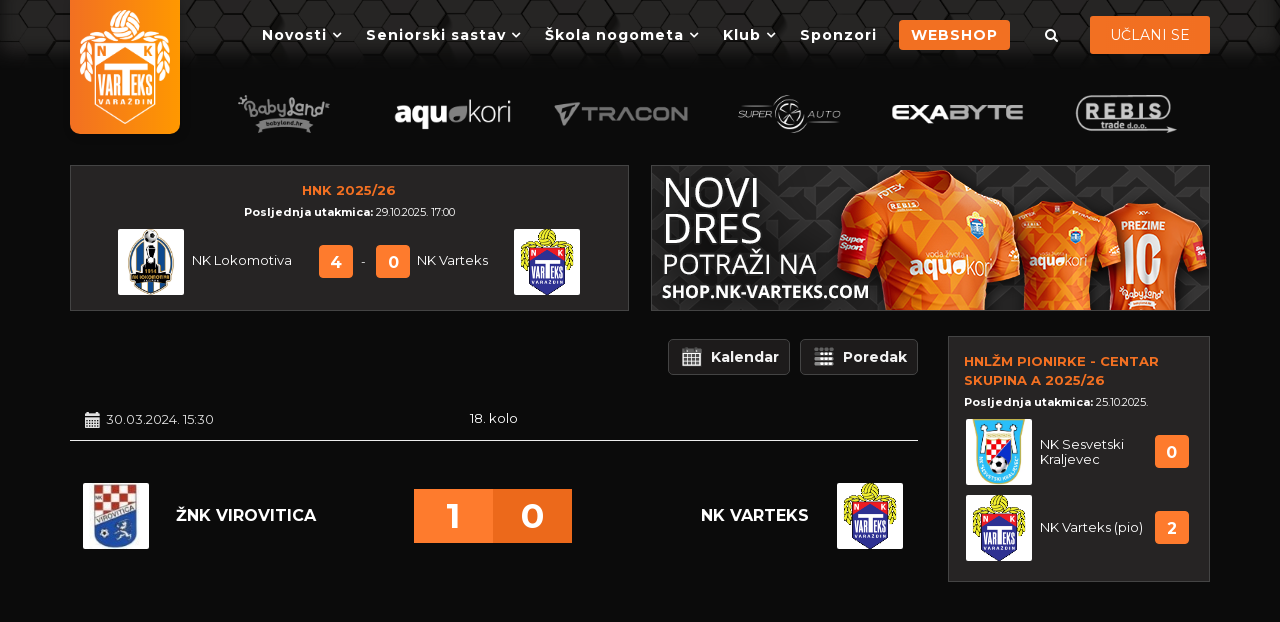

--- FILE ---
content_type: text/html; charset=utf-8
request_url: https://www.nk-varteks.com/component/joomsport/match/10922?Itemid=143
body_size: 7074
content:
<!DOCTYPE html><html xmlns="http://www.w3.org/1999/xhtml" xml:lang="hr-hr" lang="hr-hr" dir="ltr"><head><link rel="preconnect" href="https://fonts.gstatic.com" crossorigin /><meta http-equiv="X-UA-Compatible" content="IE=edge"><meta name="viewport" content="width=device-width, initial-scale=1"><base href="https://www.nk-varteks.com/component/joomsport/match/10922" /><meta http-equiv="content-type" content="text/html; charset=utf-8" /><meta name="generator" content="Joomla! - Open Source Content Management" /><title>NK Varteks | ŽNK Virovitica vs NK Varteks</title><link href="/templates/shaper_calcio/images/favicon.ico" rel="shortcut icon" type="image/vnd.microsoft.icon" /><link rel="stylesheet" type="text/css" href="/media/plg_jchoptimize/cache/css/acbedfcb53f032c6454bb074256a7507.css" /><link rel="stylesheet" type="text/css" href="/media/plg_jchoptimize/cache/css/55283b3300ec7d04c7126f837a8b2a46.css" /><link rel="preload" as="style" href="//fonts.googleapis.com/css?family=Montserrat:regular,700&amp;subset=latin&display=swap" onload="this.onload=null;this.rel='stylesheet'" /><link rel="stylesheet" type="text/css" href="/media/plg_jchoptimize/cache/css/3621c3e2ac36c5362ce9ef0c564133ff.css" /><link rel="stylesheet" type="text/css" href="/media/plg_jchoptimize/cache/css/ba245e942c008ecbc700282675699b33.css" /> <script>(function(w){"use strict";if(!w.loadCSS){w.loadCSS=function(){};}
var rp=loadCSS.relpreload={};rp.support=(function(){var ret;try{ret=w.document.createElement("link").relList.supports("preload");}catch(e){ret=false;}
return function(){return ret;};})();rp.bindMediaToggle=function(link){var finalMedia=link.media||"all";function enableStylesheet(){if(link.addEventListener){link.removeEventListener("load",enableStylesheet);}else if(link.attachEvent){link.detachEvent("onload",enableStylesheet);}
link.setAttribute("onload",null);link.media=finalMedia;}
if(link.addEventListener){link.addEventListener("load",enableStylesheet);}else if(link.attachEvent){link.attachEvent("onload",enableStylesheet);}
setTimeout(function(){link.rel="stylesheet";link.media="only x";});setTimeout(enableStylesheet,3000);};rp.poly=function(){if(rp.support()){return;}
var links=w.document.getElementsByTagName("link");for(var i=0;i<links.length;i++){var link=links[i];if(link.rel==="preload"&&link.getAttribute("as")==="style"&&!link.getAttribute("data-loadcss")){link.setAttribute("data-loadcss",true);rp.bindMediaToggle(link);}}};if(!rp.support()){rp.poly();var run=w.setInterval(rp.poly,500);if(w.addEventListener){w.addEventListener("load",function(){rp.poly();w.clearInterval(run);});}else if(w.attachEvent){w.attachEvent("onload",function(){rp.poly();w.clearInterval(run);});}}
if(typeof exports!=="undefined"){exports.loadCSS=loadCSS;}
else{w.loadCSS=loadCSS;}}(typeof global!=="undefined"?global:this));</script> </head><body class="site com-joomsport view-match no-layout no-task itemid-143 hr-hr ltr  sticky-header layout-fluid off-canvas-menu-init"><div class="body-wrapper"><div class="body-innerwrapper"> <header id="sp-header"><div class="container"><div class="row"><div id="sp-logo" class="col-xs-3 col-sm-3 col-md-2"><div class="sp-column "><div class="logo"><a href="/"><img class="sp-default-logo" src="/images/template/logo.png" alt="NK Varteks"></a></div></div></div><div id="sp-menu" class="col-xs-3 col-sm-3 col-md-8"><div class="sp-column "><div class='sp-megamenu-wrapper'> <a id="offcanvas-toggler" class="visible-sm visible-xs" href="#"><i class="fa fa-bars"></i></a> <ul class="sp-megamenu-parent menu-slide-down hidden-sm hidden-xs"><li class="sp-menu-item current-item active"></li><li class="sp-menu-item sp-has-child"><a href="/novosti" >Novosti</a><div class="sp-dropdown sp-dropdown-main sp-menu-right" style="width: 240px;"><div class="sp-dropdown-inner"><ul class="sp-dropdown-items"><li class="sp-menu-item"><a href="/novosti/seniori-clanci" >Seniori</a></li><li class="sp-menu-item"><a href="/novosti/skola-nogometa-clanci" >Škola nogometa</a></li></ul></div></div></li><li class="sp-menu-item sp-has-child"><a href="javascript:void(0);" >Seniorski sastav</a><div class="sp-dropdown sp-dropdown-main sp-menu-right" style="width: 240px;"><div class="sp-dropdown-inner"><ul class="sp-dropdown-items"><li class="sp-menu-item"><a href="/seniorski-sastav/tablice-i-raspored" >Tablica i raspored</a></li><li class="sp-menu-item"><a href="/seniorski-sastav/ekipa" >Ekipa</a></li></ul></div></div></li><li class="sp-menu-item sp-has-child  darkSub"><a href="javascript:void(0);" >Škola nogometa</a><div class="sp-dropdown sp-dropdown-main sp-dropdown-mega sp-menu-right" style="width: 820px;"><div class="sp-dropdown-inner"><div class="row"><div class="col-sm-4"><ul class="sp-mega-group"><li class="sp-menu-item sp-has-child"><a class="sp-group-title" href="javascript:void(0);" >HNLŽM Centar - skupina A</a><ul class="sp-mega-group-child sp-dropdown-items"><li class="sp-menu-item sp-has-child"><a href="javascript:void(0);" >Kadetkinje</a><div class="sp-dropdown sp-dropdown-sub sp-menu-right" style="width: 240px;"><div class="sp-dropdown-inner"><ul class="sp-dropdown-items"><li class="sp-menu-item"><a href="/skola-nogometa/kadetkinje-centar/kadetkinje/hnlzm-kadetkinje" >Tablica i raspored</a></li></ul></div></div></li><li class="sp-menu-item sp-has-child"><a href="javascript:void(0);" >Pionirke</a><div class="sp-dropdown sp-dropdown-sub sp-menu-right" style="width: 240px;"><div class="sp-dropdown-inner"><ul class="sp-dropdown-items"><li class="sp-menu-item"><a href="/skola-nogometa/kadetkinje-centar/pionirke/tablica-i-raspored-pionirke" >Tablica i raspored</a></li></ul></div></div></li></ul></li></ul></div><div class="col-sm-4"><ul class="sp-mega-group"><li class="sp-menu-item sp-has-child"><a class="sp-group-title" href="javascript:void(0);" >Prva NL Sjever</a><ul class="sp-mega-group-child sp-dropdown-items"><li class="sp-menu-item sp-has-child"><a href="javascript:void(0);" >Pioniri (U-15)</a><div class="sp-dropdown sp-dropdown-sub sp-menu-right" style="width: 240px;"><div class="sp-dropdown-inner"><ul class="sp-dropdown-items"><li class="sp-menu-item"><a href="/skola-nogometa/hns-srediste-sjever-prva-nl/pioniri-u-15/pioniri-u-15-tablica" >Tablica i raspored</a></li></ul></div></div></li><li class="sp-menu-item sp-has-child"><a href="javascript:void(0);" >Mlađi pioniri (U-13)</a><div class="sp-dropdown sp-dropdown-sub sp-menu-right" style="width: 240px;"><div class="sp-dropdown-inner"><ul class="sp-dropdown-items"><li class="sp-menu-item"><a href="/skola-nogometa/hns-srediste-sjever-prva-nl/mladi-pioniri-u-13/mladi-pioniri-u-13-tablica" >Tablica i raspored</a></li></ul></div></div></li><li class="sp-menu-item sp-has-child"><a href="javascript:void(0);" >Početnici (U-11)</a><div class="sp-dropdown sp-dropdown-sub sp-menu-right" style="width: 240px;"><div class="sp-dropdown-inner"><ul class="sp-dropdown-items"><li class="sp-menu-item"><a href="/skola-nogometa/hns-srediste-sjever-prva-nl/pocetnici-u11/pocetnici-u-11" >Tablica i raspored</a></li></ul></div></div></li><li class="sp-menu-item sp-has-child"><a href="javascript:void(0);" >Prednatjecatelji (U-9)</a><div class="sp-dropdown sp-dropdown-sub sp-menu-right" style="width: 240px;"><div class="sp-dropdown-inner"><ul class="sp-dropdown-items"><li class="sp-menu-item"><a href="/skola-nogometa/hns-srediste-sjever-prva-nl/prednatjecatelji-u-9/tablica-i-raspored" >Tablica i raspored</a></li></ul></div></div></li></ul></li></ul></div><div class="col-sm-4"><ul class="sp-mega-group"><li class="sp-menu-item sp-has-child"><a class="sp-group-title" href="javascript:void(0);" >Druga NL Sjever - Zapad</a><ul class="sp-mega-group-child sp-dropdown-items"><li class="sp-menu-item sp-has-child"><a href="javascript:void(0);" >Pioniri (U-15)</a><div class="sp-dropdown sp-dropdown-sub sp-menu-right" style="width: 240px;"><div class="sp-dropdown-inner"><ul class="sp-dropdown-items"><li class="sp-menu-item"><a href="/skola-nogometa/hns-srediste-sjever-druga-nl/pioniri-u-15/pioniri-u-15" >Tablica i raspored</a></li></ul></div></div></li><li class="sp-menu-item sp-has-child"><a href="javascript:void(0);" >Mlađi pioniri (U-13)</a><div class="sp-dropdown sp-dropdown-sub sp-menu-right" style="width: 240px;"><div class="sp-dropdown-inner"><ul class="sp-dropdown-items"><li class="sp-menu-item"><a href="/skola-nogometa/hns-srediste-sjever-druga-nl/mladi-pioniri-u-13/mladi-pioniri-u-13-tablica" >Tablica i raspored</a></li></ul></div></div></li><li class="sp-menu-item sp-has-child"><a href="javascript:void(0);" >Početnici (U-11)</a><div class="sp-dropdown sp-dropdown-sub sp-menu-right" style="width: 240px;"><div class="sp-dropdown-inner"><ul class="sp-dropdown-items"><li class="sp-menu-item"><a href="/skola-nogometa/hns-srediste-sjever-druga-nl/pocetnici-u-11/pocetnici-u-11-tablica" >Tablica i raspored</a></li></ul></div></div></li></ul></li></ul></div></div><div class="row"><div class="col-sm-6"><ul class="sp-mega-group"><li class="sp-menu-item sp-has-child"><a class="sp-group-title" href="javascript:void(0);" >ŽNS - Liga početnika</a><ul class="sp-mega-group-child sp-dropdown-items"><li class="sp-menu-item sp-has-child"><a href="javascript:void(0);" >Početnici (U-9)</a><div class="sp-dropdown sp-dropdown-sub sp-menu-right" style="width: 240px;"><div class="sp-dropdown-inner"><ul class="sp-dropdown-items"><li class="sp-menu-item"><a href="/skola-nogometa/zns-liga-prednatjecatelja-u-9/pocetnici-u-9/pocetnici-u-9-tablica" >Tablica i raspored</a></li></ul></div></div></li></ul></li></ul></div><div class="col-sm-6"><ul class="sp-mega-group"></ul></div></div></div></div></li><li class="sp-menu-item sp-has-child"><a href="javascript:void(0);" >Klub</a><div class="sp-dropdown sp-dropdown-main sp-dropdown-mega sp-menu-right" style="width: 530px;"><div class="sp-dropdown-inner"><div class="row"><div class="col-sm-6"><ul class="sp-mega-group"><li class="sp-menu-item sp-has-child"><a class="sp-group-title" href="javascript:void(0);" >Klub</a><ul class="sp-mega-group-child sp-dropdown-items"><li class="sp-menu-item"><a href="/klub/klub/klupske-obavijesti" >Klupske obavijesti</a></li><li class="sp-menu-item"><a href="/klub/klub/celnistvo-kluba" >Čelništvo kluba</a></li><li class="sp-menu-item"><a href="/klub/klub/sluzbeni-dokumenti" >Službeni dokumenti</a></li></ul></li></ul></div><div class="col-sm-6"><ul class="sp-mega-group"><li class="sp-menu-item sp-has-child"><a class="sp-group-title" href="javascript:void(0);" >Ostalo</a><ul class="sp-mega-group-child sp-dropdown-items"><li class="sp-menu-item"><a href="https://www.facebook.com/NkVarteks/" rel="noopener noreferrer" target="_blank" >Facebook</a></li><li class="sp-menu-item"><a href="https://www.youtube.com/channel/UCPAqAEOWv4aa-iE55zdsrOw" rel="noopener noreferrer" target="_blank" >Youtube</a></li><li class="sp-menu-item"><a href="https://www.instagram.com/nk_varteks/?hl=hr" rel="noopener noreferrer" target="_blank" >Instagram</a></li><li class="sp-menu-item"><a href="#" rel="noopener noreferrer" target="_blank" >Linkedin</a></li></ul></li></ul></div></div></div></div></li><li class="sp-menu-item"></li><li class="sp-menu-item"><a href="/sponzori" >Sponzori</a></li><li class="sp-menu-item"><a class="webshop" href="https://shop.nk-varteks.com/" rel="noopener noreferrer" target="_blank" >WEBSHOP</a></li></ul></div></div></div><div id="sp-menu-right" class="col-xs-6 col-sm-6 col-md-2"><div class="sp-column "><div class="custom" ><div class="sp-module sp-top-login"><div class="sp-module-content"><div class="sp-calcio-login sp-mod-login"><span class="sp-login"> <span class="info-text"> <a href="/uclani-se"> <span class="info-content"> UČLANI SE </span> </a> </span> </span></div></div></div></div><div class="sp-module calcio-top-search"><div class="sp-module-content"><div class="top-search-wrapper"><div class="icon-top-wrapper"> <i class="fa fa-search search-open-icon" aria-hidden="true"></i> <i class="fa fa-times search-close-icon" aria-hidden="true"></i> </div></div><div class="top-search-input-wrap"><div class="top-search-overlay"></div><form action="/novosti" method="post"><div class="search-wrap"><div class="search calcio-top-search"><div class="sp_search_input"><input name="searchword" maxlength="200" class="mod-search-searchword inputboxcalcio-top-search" type="text" size="20" value="Pretraži..." onblur="if (this.value=='') this.value='Pretraži...';" onfocus="if (this.value=='Pretraži...') this.value='';" /></div><input type="hidden" name="task" value="search" /> <input type="hidden" name="option" value="com_search" /> <input type="hidden" name="Itemid" value="106" /> </div></div></form></div></div></div></div></div></div></div></header><section id="sp-top-bar"><div class="container"><div class="row"><div id="sp-top1" class="col-sm-12 col-md-12"><div class="sp-column "><div class="sp-module sponsorCrsl"><div class="sp-module-content"><div class="customsponsorCrsl" ><div id="myCarousel" class="carousel slide js-rCrsl" data-ride="carousel" data-interval="3000" data-rcrsl="2,3,4,4,6,6"><div class="carousel-inner"><div class="item active"><div class="row"><div class="slideItem col-xxs-6 col-xs-4 col-sm-3 col-md-3 col-lg-2 col-xl-2"><a href="https://babyland.hr/" target="blank" rel="noopener"> <img src="/images/logo/babyland.png" alt="babyland" /> </a></div><div class="slideItem col-xxs-6 col-xs-4 col-sm-3 col-md-3 col-lg-2 col-xl-2"><a href="https://aquakori.hr/" target="blank" rel="noopener"> <img src="/images/logo/aquakori_invert.png" alt="aquakori" /> </a></div><div class="slideItem col-xxs-6 col-xs-4 col-sm-3 col-md-3 col-lg-2 col-xl-2"><a href="https://hr.traconelectric.com/" target="_blank" rel="noopener"><img src="/images/logo/tracon.png" alt="Tracon-Electric" width="182" height="50" /> </a></div><div class="slideItem col-xxs-6 col-xs-4 col-sm-3 col-md-3 col-lg-2 col-xl-2"><a href="https://superauto.hr" target="blank" rel="noopener"> <img src="/images/logo/super_auto00.png" alt="super-auto" /> </a></div><div class="slideItem col-xxs-6 col-xs-4 col-sm-3 col-md-3 col-lg-2 col-xl-2"><a href="https://www.exabyte.hr/" target="blank"> <img src="/images/logo/Exabyte-invert.png" alt="Exabyte" /> </a></div><div class="slideItem col-xxs-6 col-xs-4 col-sm-3 col-md-3 col-lg-2 col-xl-2"><a href="#" target="blank"> <img src="/images/logo/rebis_invert.png" alt="REBIS trade" /> </a></div><div class="slideItem col-xxs-6 col-xs-4 col-sm-3 col-md-3 col-lg-2 col-xl-2"><a href="https://divi.hr/" target="blank" rel="noopener"> <img src="/images/logo/dc_white.png" alt="Divi Construction" /> </a></div></div></div><div class="item"><div class="row"><div class="slideItem col-xxs-6 col-xs-4 col-sm-3 col-md-3 col-lg-2 col-xl-2"><a href="#" target="_blank" rel="noopener"> <img src="/images/logo/sum_mora_invert.png" alt="sum mora" /> </a></div><div class="slideItem col-xxs-6 col-xs-4 col-sm-3 col-md-3 col-lg-2 col-xl-2"><a href="http://www.hidromont-vr.hr/" target="blank" rel="noopener"> <img src="/images/logo/hidromont_invert.png" alt="hidromont" /> </a></div><div class="slideItem col-xxs-6 col-xs-4 col-sm-3 col-md-3 col-lg-2 col-xl-2"><a href="https://aurum.hr/" target="blank" rel="noopener"> <img src="/images/logo/aurum2.png" alt="aurum" /> </a></div><div class="slideItem col-xxs-6 col-xs-4 col-sm-3 col-md-3 col-lg-2 col-xl-2"><a href="https://www.bimsport.com/" target="_blank" rel="noopener"> <img src="/images/logo/Bimsport.png" alt="Bimsport" /> </a></div><div class="slideItem col-xxs-6 col-xs-4 col-sm-3 col-md-3 col-lg-2 col-xl-2"><a href="#" target="blank"> <img src="/images/logo/auto_mak.png" alt="auto-mak" /> </a></div><div class="slideItem col-xxs-6 col-xs-4 col-sm-3 col-md-3 col-lg-2 col-xl-2"><a href="https://magma-vz.hr/" target="_blank" rel="noopener"> <img src="/images/logo/magma_invert.png" alt="magma" /> </a></div><div class="slideItem col-xxs-6 col-xs-4 col-sm-3 col-md-3 col-lg-2 col-xl-2"><a href="https://hr-hr.facebook.com/PivnicaMedonja" target="_blank" rel="noopener"> <img src="/images/logo/Medonja3.png" alt="Medonja3-pub" /> </a></div></div></div><div class="item"><div class="row"><div class="slideItem col-xxs-6 col-xs-4 col-sm-3 col-md-3 col-lg-2 col-xl-2"><a href="https://www.kahlibeer.com.hr/" target="blank" rel="noopener"> <img src="/images/logo/kahli5.png" alt="kahli" /> </a></div><div class="slideItem col-xxs-6 col-xs-4 col-sm-3 col-md-3 col-lg-2 col-xl-2"><a href="https://www.facebook.com/TrainBarVz/" target="blank" rel="noopener"> <img src="/images/logo/TRAIN_BAR_invert.png" alt="train-bar" /> </a></div><div class="slideItem col-xxs-6 col-xs-4 col-sm-3 col-md-3 col-lg-2 col-xl-2"><a href="https://bedem-varazdin.com/" target="_blank" rel="noopener"> <img src="/images/logo/Bedem6.png" alt="bedem5" /> </a></div><div class="slideItem col-xxs-6 col-xs-4 col-sm-3 col-md-3 col-lg-2 col-xl-2"><a href="https://www.s-color.hr" target="blank" rel="noopener"> <img src="/images/logo/scolor_invert.png" alt="s-color" /> </a></div><div class="slideItem col-xxs-6 col-xs-4 col-sm-3 col-md-3 col-lg-2 col-xl-2"><a href="https://crologistics.ie/" target="_blank" rel="noopener"> <img src="/images/logo/cro_logistic_ltd.png" alt="cro logistic ltd" /> </a></div><div class="slideItem col-xxs-6 col-xs-4 col-sm-3 col-md-3 col-lg-2 col-xl-2"><a href="#" target="_blank" rel="noopener"> <img src="/images/logo/metallum_invert.png" alt="metallum" /> </a></div><div class="slideItem col-xxs-6 col-xs-4 col-sm-3 col-md-3 col-lg-2 col-xl-2"><a href="https://www.data-vz.hr/" target="blank" rel="noopener"> <img src="/images/logo/data_orange.png" alt="data orange" /> </a></div></div></div><div class="item"><div class="row"><div class="slideItem col-xxs-6 col-xs-4 col-sm-3 col-md-3 col-lg-2 col-xl-2"><a href="https://www.facebook.com/gemas.tim.9/?locale=hr_HR" target="blank" rel="noopener"> <img src="/images/logo/gemastim_invert.png" alt="gemas-tim" /> </a></div><div class="slideItem col-xxs-6 col-xs-4 col-sm-3 col-md-3 col-lg-2 col-xl-2"><a href="https://bioproizvodi.com/" target="_blank" rel="noopener"> <img src="/images/logo/Bio_proizvodi-invert.png" alt="Bio-proizvodi" /> </a></div><div class="slideItem col-xxs-6 col-xs-4 col-sm-3 col-md-3 col-lg-2 col-xl-2"><a href="https://info3.hr/hr/" target="blank" rel="noopener"> <img src="/images/logo/info7.png" alt="info3" /> </a></div><div class="slideItem col-xxs-6 col-xs-4 col-sm-3 col-md-3 col-lg-2 col-xl-2"><a href="#" target="blank" rel="noopener"> <img src="/images/logo/losning_invert.png" alt="Losning" /> </a></div><div class="slideItem col-xxs-6 col-xs-4 col-sm-3 col-md-3 col-lg-2 col-xl-2"><a href="#" target="_blank" rel="noopener"> <img src="/images/logo/panada_trade_invert.png" alt="panada trade" /> </a></div><div class="slideItem col-xxs-6 col-xs-4 col-sm-3 col-md-3 col-lg-2 col-xl-2"><a href="https://www.travelego.eu/" target="blank" rel="noopener"> <img src="/images/logo/travelego_invert.png" alt="travelego" /> </a></div><div class="slideItem col-xxs-6 col-xs-4 col-sm-3 col-md-3 col-lg-2 col-xl-2"><a href="https://soing-trays.com/" target="_blank" rel="noopener"> <img src="/images/logo/Soing.png" alt="Soing" /> </a></div><div class="slideItem col-xxs-6 col-xs-4 col-sm-3 col-md-3 col-lg-2 col-xl-2"><a href="https://sindicom.hr/" target="_blank" rel="noopener"> <img src="/images/logo/sindicom_invert.png" alt="Sindicom" /> </a></div></div></div><div class="item"><div class="row"><div class="slideItem col-xxs-6 col-xs-4 col-sm-3 col-md-3 col-lg-2 col-xl-2"><a href="https://jako.hr/" target="_blank" rel="noopener"> <img src="/images/logo/Jako.png" alt="Jako" /> </a></div><div class="slideItem col-xxs-6 col-xs-4 col-sm-3 col-md-3 col-lg-2 col-xl-2"><a href="https://www.fotex.hr/hr/" target="_blank" rel="noopener"><img src="/images/logo/Fotex-invert.png" alt="Fotex" /> </a></div><div class="slideItem col-xxs-6 col-xs-4 col-sm-3 col-md-3 col-lg-2 col-xl-2"><a href="https://derma.hr/" target="_blank" rel="noopener"> <img src="/images/logo/derma3.png" alt="Derma" /> </a></div><div class="slideItem col-xxs-6 col-xs-4 col-sm-3 col-md-3 col-lg-2 col-xl-2"><a href="#" target="_blank" rel="noopener"> <img src="/images/logo/marin4.png" alt="transporti marin" /> </a></div><div class="slideItem col-xxs-6 col-xs-4 col-sm-3 col-md-3 col-lg-2 col-xl-2"><a href="https://extend-clinic.hr/" target="_blank" rel="noopener"> <img src="/images/logo/extend_clinic_inv.png" alt="extend clinic" /> </a></div><div class="slideItem col-xxs-6 col-xs-4 col-sm-3 col-md-3 col-lg-2 col-xl-2"><a href="https://dtgrupa.hr/" target="_blank" rel="noopener"> <img src="/images/logo/dt_grupa2.png" alt="dt grupa" /> </a></div><div class="slideItem col-xxs-6 col-xs-4 col-sm-3 col-md-3 col-lg-2 col-xl-2"><a href="https://www.novi.ac-group.hr/" target="_blank" rel="noopener"> <img src="/images/logo/ac_group_invert.png" alt="ac group" /> </a></div></div></div><div class="item"><div class="row"><div class="slideItem col-xxs-6 col-xs-4 col-sm-3 col-md-3 col-lg-2 col-xl-2"><a href="https://poliklinika-galekovic.hr/" target="_blank" rel="noopener"> <img src="/images/logo/galekovic4.png" alt="poliklinika galekovic" /> </a></div><div class="slideItem col-xxs-6 col-xs-4 col-sm-3 col-md-3 col-lg-2 col-xl-2"><a href="#" target="_blank" rel="noopener"><img src="/images/logo/eco_logic.png" alt="eco logic" /> </a></div></div></div></div></div></div></div></div></div></div></div></div></section><section id="sp-body-top"><div class="container"><div class="row"><div id="sp-position1" class="col-sm-6 col-md-6"><div class="sp-column "><div class="sp-module "><div class="sp-module-content"><div id="joomsport-container" class="vResults jsDefaultContainer"><div class="jsmainscroll jsrelatcont"><div><div class="jscaruselcont jsview1" id="jsScrollMatches130"><ul> <li><div class="jsmatchseason">HNK 2025/26</div><div class="jsmatchcont lastMatch"><div class="jsmatchdate"><div class="lastD">Posljednja utakmica: </div>29.10.2025. 17:00 </div><table class="jsMNS"> <tr> <td class="tdminembl"> <a href="/component/joomsport/team/76-hnk-2025-26/110-nk-lokomotiva?Itemid=143"><img alt="" class="img-thumbnail img-responsive emblInline" src="https://www.nk-varteks.com/media/bearleague/thumb/bl1760263340590.png" width="60" /></a> </td> <td class="tdminwdt jsteamname"><div class="js_div_particName"><a href="/component/joomsport/team/76-hnk-2025-26/110-nk-lokomotiva?Itemid=143">NK Lokomotiva</a></div></td> <td class="score"><div class="scoreScrMod"><a class="" href="/component/joomsport/match/18255?Itemid=143">4</a></div></td> <td class="space"> - </td> <td class="score"><div class="scoreScrMod"><a class="" href="/component/joomsport/match/18255?Itemid=143">0</a></div></td> <td class="tdminwdt jsteamname"><div class="js_div_particName"><a href="/component/joomsport/team/76-hnk-2025-26/4-nk-varteks?Itemid=143">NK Varteks</a></div></td> <td class="tdminembl"> <a href="/component/joomsport/team/76-hnk-2025-26/4-nk-varteks?Itemid=143"><img alt="" class="img-thumbnail img-responsive emblInline" src="https://www.nk-varteks.com/media/bearleague/thumb/bl1570989343377.png" width="60" /></a> </td> </tr> </table> </div><div><table align="center" cellpadding="3" border="0" class="jsm_nextable nextMatch"> </table> </div> </li> </ul> </div> </div> </div> </div> </div></div></div></div><div id="sp-position2" class="col-sm-6 col-md-6"><div class="sp-column "><div class="sp-module "><div class="sp-module-content"><div class="custom" ><div><a href="https://shop.nk-varteks.com/"><img src="/images/promo/shop-banner-1.png" alt="NK Varteks Webshop" width="557" height="144" /></a></div></div></div></div></div></div></div></div></section><section id="sp-page-title"><div class="row"><div id="sp-title" class="col-sm-12 col-md-12"><div class="sp-column "></div></div></div></section><section id="sp-main-body"><div class="container"><div class="row"><div id="sp-component" class="col-sm-12 col-md-9"><div class="sp-column "><div id="system-message-container"> </div><div id="joomsport-container" class="jsIclass{jswhoareyou} "><div class="page-content jmobile{yuserid}"><div class=""><nav class="navbar navbar-default navbar-static-top" role="navigation"><div class="navbar-header navHeadFull"><div class="col-xs-12"><ul class="nav navbar-nav pull-right navSingle"><a class="btn btn-default" href="/component/joomsport/calendar/51?Itemid=143" title=""><i class="js-calendr"></i>Kalendar</a><a class="btn btn-default" href="/component/joomsport/table/51?Itemid=143" title=""><i class="js-stand"></i>Poredak</a></ul></div></div></nav></div><div class="heading col-xs-12 col-lg-12"><div class="row"><div class="selection col-xs-12 col-sm-3 col-sm-push-9 col-md-6 col-md-push-6"><form method="post"><div class="data"> <input type="hidden" name="jscurtab" value="" /> </div></form></div><div class="heading col-xs-12 col-sm-9 col-sm-pull-3 col-md-6 col-md-pull-6"><div class="row"><h2> <span itemprop="name"></span> </h2></div></div></div></div><div class='jsClear'></div><div id="jsMatchViewID"><div class="jsMatchResultSection"><div class="jsMatchHeader clearfix"><div class="col-xs-4 col-sm-5"><div class="matchdtime row"> <span class="glyphicon glyphicon-calendar"></span><span>30.03.2024. 15:30</span> </div></div><div class="col-xs-4 col-sm-2 jscenter"><div> 18. kolo </div></div><div class="col-xs-4 col-sm-5"><div class="matchvenue row"> </div> </div> </div><div class="jsMatchResults"><div class="row"><div class="jsMatchTeam jsMatchHomeTeam col-xs-6 col-sm-5 col-md-4"><div class="row"><div class="jsMatchEmbl jscenter col-md-5"> <a href="/component/joomsport/team/0/11-nk-virovitica?Itemid=143"><img alt="" class="img-thumbnail img-responsive emblInline" src="https://www.nk-varteks.com/media/bearleague/thumb/bl16618584791267.jpg" width="130" /></a> </div><div class="jsMatchPartName col-md-7"><div class="row"> <span> <a href="/component/joomsport/team/0/11-nk-virovitica?Itemid=143">ŽNK Virovitica</a> </span> </div></div></div></div><div class="jsMatchTeam jsMatchAwayTeam col-xs-6 col-sm-5 col-sm-offset-2 col-md-4 col-md-push-4"><div class="row"><div class="jsMatchEmbl jscenter col-md-5 col-md-push-7"> <a href="/component/joomsport/team/0/4-nk-varteks?Itemid=143"><img alt="" class="img-thumbnail img-responsive emblInline" src="https://www.nk-varteks.com/media/bearleague/thumb/bl1570989343377.png" width="130" /></a> </div><div class="jsMatchPartName col-md-7 col-md-pull-5"><div class="row"> <span> <a href="/component/joomsport/team/0/4-nk-varteks?Itemid=143">NK Varteks</a> </span> </div></div></div></div><div class="jsMatchScore col-xs-12 col-md-4 col-md-pull-4"><div class="jsScoreDivM"><div class='BigMScore1'>1</div><div class='BigMScore2'>0</div></div></div></div></div></div><div class="jsMatchContentSection clearfix"><div class="tabs"><div class="tab-content"><div id="stab_main" class="tab-pane fade in active"><div class="table-responsive"><div class="jsPlayerStatMatchDiv"> </div> </div> </div> </div> </div> </div> </div></div></div></div></div><div id="sp-right" class="col-sm-4 col-md-3"><div class="sp-column class2"><div class="sp-module "><div class="sp-module-content"><div id="joomsport-container" class="vResults jsDefaultContainer"><div class="jsmainscroll jsrelatcont"><div><div class="jscaruselcont jsview1" id="jsScrollMatches187"><ul> <li><div class="jsmatchcont"><div class="jsmatchseason">HNLŽM Pionirke - Centar skupina A 2025/26</div><div class="jsmatchdate"><div class="lastD">Posljednja utakmica: </div>25.10.2025. </div><table class="jsMNS"> <tr> <td class="tdminembl"> <a href="/component/joomsport/team/77-hnlm-pionirke-centar-skupina-a-2025-26/70-nk-sesvetski-kraljevec?Itemid=143"><img alt="" class="img-thumbnail img-responsive emblInline" src="https://www.nk-varteks.com/media/bearleague/thumb/bl1692948305498.jpg" width="60" /></a> </td> <td class="tdminwdt jsteamname"><div class="js_div_particName"><a href="/component/joomsport/team/77-hnlm-pionirke-centar-skupina-a-2025-26/70-nk-sesvetski-kraljevec?Itemid=143">NK Sesvetski Kraljevec</a></div></td> <td width="30"><div class="scoreScrMod"><a class="" href="/component/joomsport/match/18130?Itemid=143">0</a></div></td> </tr> <tr> <td class="tdminembl"> <a href="/component/joomsport/team/77-hnlm-pionirke-centar-skupina-a-2025-26/59-nk-varteks-pio?Itemid=143"><img alt="" class="img-thumbnail img-responsive emblInline" src="https://www.nk-varteks.com/media/bearleague/thumb/bl16618566021974.png" width="60" /></a> </td> <td class="tdminwdt jsteamname"><div class="js_div_particName"><a href="/component/joomsport/team/77-hnlm-pionirke-centar-skupina-a-2025-26/59-nk-varteks-pio?Itemid=143">NK Varteks (pio)</a></div></td> <td><div class="scoreScrMod"><a class="" href="/component/joomsport/match/18130?Itemid=143">2</a></div></td> </tr> </table> </div> </li> </ul> </div> </div> </div> </div> </div></div></div></div></div></div></section><section id="sp-bottom"><div class="container"><div class="row"><div id="sp-bottom1" class="col-sm-6 col-md-6"><div class="sp-column "><div class="sp-module "><h3 class="sp-module-title">KONTAKTIRAJTE NAS</h3><div class="sp-module-content"><div class="custom" ><p>NK Varteks Varaždin <br />Zagrebačka 94 42000 Varaždin</p><p>Mob: +385 98 170 9918,&nbsp; +385 91 523 7838<br /><a href="/cdn-cgi/l/email-protection" class="__cf_email__" data-cfemail="afc6c1c9c0efc1c482d9cedddbcac4dc81ccc0c2">[email&#160;protected]</a></p></div></div></div></div></div><div id="sp-bottom2" class="col-sm-6 col-md-6"><div class="sp-column "><div class="sp-module "><h3 class="sp-module-title">Žiro Računi</h3><div class="sp-module-content"><div class="custom" ><p>HR90 2407 0001 1005 45301 (OTP BANKA HRVATSKA d.d.)<br />HR02 2484 0081 1351 22443 (RAIFFEISENBANK AUSTRIA d.d.)</p></div></div></div></div></div></div></div></section><footer id="sp-footer"><div class="container"><div class="row"><div id="sp-footer1" class="col-xs-6 col-sm-12 col-md-12"><div class="sp-column "><span class="sp-copyright">Copyright © NK Varteks 2025 </span></div></div></div></div></footer></div></div><div class="offcanvas-menu"> <a href="#" class="close-offcanvas"><i class="fa fa-remove"></i></a> <div class="offcanvas-inner"><div class="sp-module "><div class="sp-module-content"><div class="search"><form action="/novosti" method="post"> <input name="searchword" id="mod-search-searchword" maxlength="200" class="inputbox search-query" type="text" size="20" placeholder="Pretraži" /> <input type="hidden" name="task" value="search" /> <input type="hidden" name="option" value="com_search" /> <input type="hidden" name="Itemid" value="106" /> </form></div></div></div><div class="sp-module "><div class="sp-module-content"><ul class="nav menu"> <li class="item-143  current active deeper parent"><a href="/novosti" > Novosti</a><span class="offcanvas-menu-toggler collapsed" data-toggle="collapse" data-target="#collapse-menu-143"><i class="open-icon fa fa-angle-down"></i><i class="close-icon fa fa-angle-up"></i></span><ul class="collapse" id="collapse-menu-143"><li class="item-163"><a href="/novosti/seniori-clanci" > Seniori</a></li><li class="item-165"><a href="/novosti/skola-nogometa-clanci" > Škola nogometa</a></li></ul></li><li class="item-182  deeper parent"> <a class="nav-header " data-toggle="collapse" data-target="#collapse-menu-182">Seniorski sastav</a> <span class="offcanvas-menu-toggler collapsed" data-toggle="collapse" data-target="#collapse-menu-182"><i class="open-icon fa fa-angle-down"></i><i class="close-icon fa fa-angle-up"></i></span><ul class="collapse" id="collapse-menu-182"><li class="item-183"><a href="/seniorski-sastav/tablice-i-raspored" > Tablica i raspored</a></li><li class="item-126"><a href="/seniorski-sastav/ekipa" > Ekipa</a></li></ul></li><li class="item-103  darkSub deeper parent"> <a class="nav-header " data-toggle="collapse" data-target="#collapse-menu-103">Škola nogometa</a> <span class="offcanvas-menu-toggler collapsed" data-toggle="collapse" data-target="#collapse-menu-103"><i class="open-icon fa fa-angle-down"></i><i class="close-icon fa fa-angle-up"></i></span><ul class="collapse" id="collapse-menu-103"><li class="item-244  deeper parent"> <a class="nav-header " data-toggle="collapse" data-target="#collapse-menu-244">Druga NL</a> <span class="offcanvas-menu-toggler collapsed" data-toggle="collapse" data-target="#collapse-menu-244"><i class="open-icon fa fa-angle-down"></i><i class="close-icon fa fa-angle-up"></i></span><ul class="collapse" id="collapse-menu-244"><li class="item-245  deeper parent"> <a class="nav-header " data-toggle="collapse" data-target="#collapse-menu-245">Juniori (U-19)</a> <span class="offcanvas-menu-toggler collapsed" data-toggle="collapse" data-target="#collapse-menu-245"><i class="open-icon fa fa-angle-down"></i><i class="close-icon fa fa-angle-up"></i></span><ul class="collapse" id="collapse-menu-245"><li class="item-247"><a href="/skola-nogometa/druga-nl/juniori-u19/juniori-u-19-tablica" > Tablica i raspored</a></li></ul></li><li class="item-246  deeper parent"> <a class="nav-header " data-toggle="collapse" data-target="#collapse-menu-246">Kadeti (U-17)</a> <span class="offcanvas-menu-toggler collapsed" data-toggle="collapse" data-target="#collapse-menu-246"><i class="open-icon fa fa-angle-down"></i><i class="close-icon fa fa-angle-up"></i></span><ul class="collapse" id="collapse-menu-246"><li class="item-248"><a href="/skola-nogometa/druga-nl/kadeti-u17/tablica-i-raspored" > Tablica i raspored</a></li></ul></li></ul></li><li class="item-158  deeper parent"> <a class="nav-header " data-toggle="collapse" data-target="#collapse-menu-158">HNLŽM Centar - skupina A</a> <span class="offcanvas-menu-toggler collapsed" data-toggle="collapse" data-target="#collapse-menu-158"><i class="open-icon fa fa-angle-down"></i><i class="close-icon fa fa-angle-up"></i></span><ul class="collapse" id="collapse-menu-158"><li class="item-219  deeper parent"> <a class="nav-header " data-toggle="collapse" data-target="#collapse-menu-219">Kadetkinje</a> <span class="offcanvas-menu-toggler collapsed" data-toggle="collapse" data-target="#collapse-menu-219"><i class="open-icon fa fa-angle-down"></i><i class="close-icon fa fa-angle-up"></i></span><ul class="collapse" id="collapse-menu-219"><li class="item-167"><a href="/skola-nogometa/kadetkinje-centar/kadetkinje/hnlzm-kadetkinje" > Tablica i raspored</a></li></ul></li><li class="item-217  deeper parent"> <a class="nav-header " data-toggle="collapse" data-target="#collapse-menu-217">Pionirke</a> <span class="offcanvas-menu-toggler collapsed" data-toggle="collapse" data-target="#collapse-menu-217"><i class="open-icon fa fa-angle-down"></i><i class="close-icon fa fa-angle-up"></i></span><ul class="collapse" id="collapse-menu-217"><li class="item-209"><a href="/skola-nogometa/kadetkinje-centar/pionirke/tablica-i-raspored-pionirke" > Tablica i raspored</a></li></ul></li></ul></li><li class="item-187  deeper parent"> <a class="nav-header " data-toggle="collapse" data-target="#collapse-menu-187">ŽNS - Liga početnika</a> <span class="offcanvas-menu-toggler collapsed" data-toggle="collapse" data-target="#collapse-menu-187"><i class="open-icon fa fa-angle-down"></i><i class="close-icon fa fa-angle-up"></i></span><ul class="collapse" id="collapse-menu-187"><li class="item-221  deeper parent"> <a class="nav-header " data-toggle="collapse" data-target="#collapse-menu-221">Početnici (U-9)</a> <span class="offcanvas-menu-toggler collapsed" data-toggle="collapse" data-target="#collapse-menu-221"><i class="open-icon fa fa-angle-down"></i><i class="close-icon fa fa-angle-up"></i></span><ul class="collapse" id="collapse-menu-221"><li class="item-172"><a href="/skola-nogometa/zns-liga-prednatjecatelja-u-9/pocetnici-u-9/pocetnici-u-9-tablica" > Tablica i raspored</a></li></ul></li></ul></li><li class="item-159  deeper parent"> <a class="nav-header " data-toggle="collapse" data-target="#collapse-menu-159">Prva NL Sjever</a> <span class="offcanvas-menu-toggler collapsed" data-toggle="collapse" data-target="#collapse-menu-159"><i class="open-icon fa fa-angle-down"></i><i class="close-icon fa fa-angle-up"></i></span><ul class="collapse" id="collapse-menu-159"><li class="item-233  deeper parent"> <a class="nav-header " data-toggle="collapse" data-target="#collapse-menu-233">Pioniri (U-15)</a> <span class="offcanvas-menu-toggler collapsed" data-toggle="collapse" data-target="#collapse-menu-233"><i class="open-icon fa fa-angle-down"></i><i class="close-icon fa fa-angle-up"></i></span><ul class="collapse" id="collapse-menu-233"><li class="item-169"><a href="/skola-nogometa/hns-srediste-sjever-prva-nl/pioniri-u-15/pioniri-u-15-tablica" > Tablica i raspored</a></li></ul></li><li class="item-231  deeper parent"> <a class="nav-header " data-toggle="collapse" data-target="#collapse-menu-231">Mlađi pioniri (U-13)</a> <span class="offcanvas-menu-toggler collapsed" data-toggle="collapse" data-target="#collapse-menu-231"><i class="open-icon fa fa-angle-down"></i><i class="close-icon fa fa-angle-up"></i></span><ul class="collapse" id="collapse-menu-231"><li class="item-170"><a href="/skola-nogometa/hns-srediste-sjever-prva-nl/mladi-pioniri-u-13/mladi-pioniri-u-13-tablica" > Tablica i raspored</a></li></ul></li><li class="item-229  deeper parent"> <a class="nav-header " data-toggle="collapse" data-target="#collapse-menu-229">Početnici (U-11)</a> <span class="offcanvas-menu-toggler collapsed" data-toggle="collapse" data-target="#collapse-menu-229"><i class="open-icon fa fa-angle-down"></i><i class="close-icon fa fa-angle-up"></i></span><ul class="collapse" id="collapse-menu-229"><li class="item-171"><a href="/skola-nogometa/hns-srediste-sjever-prva-nl/pocetnici-u11/pocetnici-u-11" > Tablica i raspored</a></li></ul></li><li class="item-241  deeper parent"> <a class="nav-header " data-toggle="collapse" data-target="#collapse-menu-241">Prednatjecatelji (U-9)</a> <span class="offcanvas-menu-toggler collapsed" data-toggle="collapse" data-target="#collapse-menu-241"><i class="open-icon fa fa-angle-down"></i><i class="close-icon fa fa-angle-up"></i></span><ul class="collapse" id="collapse-menu-241"><li class="item-242"><a href="/skola-nogometa/hns-srediste-sjever-prva-nl/prednatjecatelji-u-9/tablica-i-raspored" > Tablica i raspored</a></li></ul></li></ul></li><li class="item-160  deeper parent"> <a class="nav-header " data-toggle="collapse" data-target="#collapse-menu-160">Druga NL Sjever - Zapad</a> <span class="offcanvas-menu-toggler collapsed" data-toggle="collapse" data-target="#collapse-menu-160"><i class="open-icon fa fa-angle-down"></i><i class="close-icon fa fa-angle-up"></i></span><ul class="collapse" id="collapse-menu-160"><li class="item-227  deeper parent"> <a class="nav-header " data-toggle="collapse" data-target="#collapse-menu-227">Pioniri (U-15)</a> <span class="offcanvas-menu-toggler collapsed" data-toggle="collapse" data-target="#collapse-menu-227"><i class="open-icon fa fa-angle-down"></i><i class="close-icon fa fa-angle-up"></i></span><ul class="collapse" id="collapse-menu-227"><li class="item-173"><a href="/skola-nogometa/hns-srediste-sjever-druga-nl/pioniri-u-15/pioniri-u-15" > Tablica i raspored</a></li></ul></li><li class="item-225  deeper parent"> <a class="nav-header " data-toggle="collapse" data-target="#collapse-menu-225">Mlađi pioniri (U-13)</a> <span class="offcanvas-menu-toggler collapsed" data-toggle="collapse" data-target="#collapse-menu-225"><i class="open-icon fa fa-angle-down"></i><i class="close-icon fa fa-angle-up"></i></span><ul class="collapse" id="collapse-menu-225"><li class="item-174"><a href="/skola-nogometa/hns-srediste-sjever-druga-nl/mladi-pioniri-u-13/mladi-pioniri-u-13-tablica" > Tablica i raspored</a></li></ul></li><li class="item-223  deeper parent"> <a class="nav-header " data-toggle="collapse" data-target="#collapse-menu-223">Početnici (U-11)</a> <span class="offcanvas-menu-toggler collapsed" data-toggle="collapse" data-target="#collapse-menu-223"><i class="open-icon fa fa-angle-down"></i><i class="close-icon fa fa-angle-up"></i></span><ul class="collapse" id="collapse-menu-223"><li class="item-175"><a href="/skola-nogometa/hns-srediste-sjever-druga-nl/pocetnici-u-11/pocetnici-u-11-tablica" > Tablica i raspored</a></li></ul></li></ul></li></ul></li><li class="item-104  deeper parent"> <a class="nav-header " data-toggle="collapse" data-target="#collapse-menu-104">Klub</a> <span class="offcanvas-menu-toggler collapsed" data-toggle="collapse" data-target="#collapse-menu-104"><i class="open-icon fa fa-angle-down"></i><i class="close-icon fa fa-angle-up"></i></span><ul class="collapse" id="collapse-menu-104"><li class="item-155  deeper parent"> <a class="nav-header " data-toggle="collapse" data-target="#collapse-menu-155">Klub</a> <span class="offcanvas-menu-toggler collapsed" data-toggle="collapse" data-target="#collapse-menu-155"><i class="open-icon fa fa-angle-down"></i><i class="close-icon fa fa-angle-up"></i></span><ul class="collapse" id="collapse-menu-155"><li class="item-144"><a href="/klub/klub/klupske-obavijesti" > Klupske obavijesti</a></li><li class="item-145"><a href="/klub/klub/celnistvo-kluba" > Čelništvo kluba</a></li><li class="item-146"><a href="/klub/klub/sluzbeni-dokumenti" > Službeni dokumenti</a></li></ul></li><li class="item-156  deeper parent"> <a class="nav-header " data-toggle="collapse" data-target="#collapse-menu-156">Ostalo</a> <span class="offcanvas-menu-toggler collapsed" data-toggle="collapse" data-target="#collapse-menu-156"><i class="open-icon fa fa-angle-down"></i><i class="close-icon fa fa-angle-up"></i></span><ul class="collapse" id="collapse-menu-156"><li class="item-147"><a href="https://www.facebook.com/NkVarteks/" target="_blank" > Facebook</a></li><li class="item-190"><a href="https://www.youtube.com/channel/UCPAqAEOWv4aa-iE55zdsrOw" target="_blank" > Youtube</a></li><li class="item-191"><a href="https://www.instagram.com/nk_varteks/?hl=hr" target="_blank" > Instagram</a></li><li class="item-198"><a href="#" target="_blank" > Linkedin</a></li></ul></li></ul></li><li class="item-243"><a href="/sponzori" > Sponzori</a></li><li class="item-249"><a class="webshop" href="https://shop.nk-varteks.com/" target="_blank" > WEBSHOP</a></li></ul></div></div></div></div> <a href="javascript:void(0)" class="scrollup">&nbsp;</a> <div id="cc-overlay"><img src="/images/template/cc-logo.png" alt="cc" /></div> <script data-cfasync="false" src="/cdn-cgi/scripts/5c5dd728/cloudflare-static/email-decode.min.js"></script><script type="application/javascript" src="/media/plg_jchoptimize/cache/js/81a4ba0cbdfa6cf6a8888b5344b65510.js" defer ></script> <script type="application/javascript" src="/media/plg_jchoptimize/cache/js/a97ff578e9208ae66c10b609f2e6e27c.js" defer ></script> <script type="application/javascript" src="/media/plg_jchoptimize/cache/js/108fb19a7eedee5b4fa0b1cf54bcb67e.js" defer ></script> <script type="application/javascript" src="/media/plg_jchoptimize/cache/js/9d56cd5bb1ae4357880c0dc070d008cf.js" defer ></script> <script defer src="https://static.cloudflareinsights.com/beacon.min.js/vcd15cbe7772f49c399c6a5babf22c1241717689176015" integrity="sha512-ZpsOmlRQV6y907TI0dKBHq9Md29nnaEIPlkf84rnaERnq6zvWvPUqr2ft8M1aS28oN72PdrCzSjY4U6VaAw1EQ==" data-cf-beacon='{"version":"2024.11.0","token":"8990d13acb6b47308823494076a7d638","r":1,"server_timing":{"name":{"cfCacheStatus":true,"cfEdge":true,"cfExtPri":true,"cfL4":true,"cfOrigin":true,"cfSpeedBrain":true},"location_startswith":null}}' crossorigin="anonymous"></script>
</body> </html>

--- FILE ---
content_type: text/css
request_url: https://www.nk-varteks.com/media/plg_jchoptimize/cache/css/3621c3e2ac36c5362ce9ef0c564133ff.css
body_size: 2158
content:
@charset "utf-8";.layout-edit{@import "bootstrap-legacy/variables";@import "bootstrap-legacy/mixins";@import "bootstrap-legacy/forms.less";@import "bootstrap-legacy/wells.less";@import "bootstrap-legacy/accordion.less"}.layout-edit select.inputbox,.layout-edit select{width:250px;max-width:100%}.layout-edit .btn-toolbar{margin-bottom:20px}.layout-edit .tab-content{padding-top:20px}.layout-edit #editor-xtd-buttons,.layout-edit .toggle-editor{margin-top:20px}.layout-edit .btn-group input[type="radio"]{display:none}iframe,svg{max-width:100%}#sbox-content>iframe{height:100%}.alert.alert-message{background-color:#dff0d8;border-color:#d6e9c6;color:#468847}.alert.alert-message h4{color:#468847}.manager.thumbnails{list-style:none;padding:0;margin:0 0 0 -20px}.manager.thumbnails li{text-align:center;display:block;float:left;width:80px;height:80px;line-height:18px;border:1px solid #ddd;-webkit-border-radius:4px;-moz-border-radius:4px;border-radius:4px;-webkit-box-shadow:0 1px 3px rgba(0,0,0,0.055);box-shadow:0 1px 3px rgba(0,0,0,0.055);position:relative}.manager.thumbnails li [class^="icon-"],.manager.thumbnails li [class*=" icon-"]{font-size:14px;line-height:14px;color:#08c;display:inline-block;margin-top:6px}.manager.thumbnails li .height-50{margin-top:4px;height:50px;margin-bottom:4px}.manager.thumbnails li a{text-decoration:none;color:#08c;font-size:13px}.manager.thumbnails li:hover{background:#f7fcff;border-color:rgba(82,168,236,0.8);-webkit-box-shadow:inset 0 1px 1px rgba(0,0,0,0.075),0 0 8px rgba(82,168,236,0.6);-moz-box-shadow:inset 0 1px 1px rgba(0,0,0,0.075),0 0 8px rgba(82,168,236,0.6);box-shadow:inset 0 1px 1px rgba(0,0,0,0.075),0 0 8px rgba(82,168,236,0.6);-webkit-transition:all 400ms;transition:all 400ms}#mailto-window{margin:20px}#mailto-window>h2{font-size:18px;margin-top:0}#mailto-window input[type="text"]{height:auto !important}.chzn-container.chzn-container-multi input[type="text"]{min-height:30px}.com-content-adminForm textarea{width:350px;height:100px}.com-content-adminForm .input-prepend.input-append .media-preview.add-on{height:34px;line-height:26px}.com-content-adminForm .input-prepend.input-append .modal.btn{position:relative;background:#ccc}.com-config .form-horizontal .accordion-body{overflow:hidden}.com-config .form-horizontal .accordion-body.in:hover{overflow:visible}.com-config .form-horizontal .accordion-body .input-prepend.input-append .media-preview.add-on{height:34px;line-height:26px}.com-config .form-horizontal .accordion-body .input-prepend.input-append .btn{position:relative;cursor:pointer;color:#333;border:1px solid #bbb}
.jsmainscroll ul{margin-left:0;list-style:none}.jsSliderContainer .jsmainscroll{position:relative;padding-top:35px}.jsSliderContainer .jsmainscroll>div{padding:10px 0}.jsSliderContainer .jsmainscroll .jscaruselcont{position:relative;left:0px;margin:0 auto;visibility:visible;overflow:hidden;z-index:2}.jsSliderContainer .jsmainscroll .jscaruselcont ul{position:relative;margin:0px;padding:0px;list-style:none;z-index:1}.jsSliderContainer .jsmainscroll .jscaruselcont li{position:relative;height:auto!important;margin:3px 0;float:left}.jsSliderContainer .jsmainscroll .jscaruselcont.jsview2 li,.jsSliderContainer .jsmainscroll .jscaruselcont li>div{overflow:hidden}.jsSliderContainer .jsmainscroll .jscaruselcont.jsview1 li .jsMNS:before,.jsSliderContainer .jsmainscroll .jscaruselcont.jsview1 li .jsMNS:after{content:'';position:absolute;top:0;width:1px;height:100%;border:0;background:#aaa;background-image:-webkit-linear-gradient(top,#eee,#ddd,#aaa,#ddd,#eee);background-image:-moz-linear-gradient(top,#eee,#ddd,#aaa,#ddd,#eee);background-image:-ms-linear-gradient(top,#eee,#ddd,#aaa,#ddd,#eee);background-image:-o-linear-gradient(top,#eee,#ddd,#aaa,#ddd,#eee)}.jsSliderContainer .jsmainscroll .jscaruselcont.jsview1 li .jsMNS:before{right:-15px}.jsSliderContainer .jsmainscroll .jscaruselcont.jsview1 li .jsMNS:after{left:-15px}.jsSliderContainer .jscaruselcont.jsview1 li>div{padding:0 15px}.jsmainscroll table,.jsmainscroll table td{margin-bottom:0;border:none;padding:0}.jsmainscroll .jsmatchseason,.jsmainscroll .jsmatchdate{padding:5px;text-align:center;color:#757575;font-size:13px;font-weight:normal}.jsmainscroll .jsmatchseason{padding-bottom:0;text-transform:uppercase}.jsSliderContainer .jsview1 .jsmatchseason{max-width:200px;margin:0 auto}.jsmainscroll .jsmatchdate{min-height:32px}.jsDefaultContainer .jsview1 .jsmatchdate{min-height:auto}#joomsport-container .jsmainscroll .jsmatchdate>a{position:absolute;padding:0;padding-left:5px!important;color:#dc617b;font-size:14px}.jsmainscroll table .js_div_particName{display:block;margin:0 auto;font-size:14px}.jsmainscroll .jsview1 table .js_div_particName{padding:5px 10px}.jsmainscroll .jsview2 table .js_div_particName{padding:5px 10px}.jsSliderContainer .jsmainscroll table .js_div_particName{overflow:hidden;white-space:nowrap;-ms-text-overflow:ellipsis;text-overflow:ellipsis}.jsmainscroll table .jsScoreDiv,.jsmainscroll table .scoreScrMod{text-align:center;color:#3a3f48;font-size:16px;font-weight:bold;line-height:normal;text-transform:uppercase}.jsmainscroll table .jsScoreDiv{display:inline-block;width:auto;max-width:90px;min-height:auto;margin:10px auto}.jsmainscroll table .jsScoreDiv+div{margin-top:-15px}.jsmainscroll table .scoreScrMod{min-width:30px;text-align:right}#joomsport-container>.jsmainscroll table .jsScoreDiv a,#joomsport-container>.jsmainscroll table .scoreScrMod a{color:#3a3f48}#joomsport-container>.jsmainscroll table .jsScoreDiv a:hover,#joomsport-container>.jsmainscroll table .scoreScrMod a:hover{color:#757575}#joomsport-container>.jsmainscroll table .scoreScrMod a{padding:5px 0}#joomsport-container.jsSliderContainer button[class^="js"]{position:absolute;top:0;right:0;width:49%;height:30px;margin-top:0;border:none;outline:none;padding:0px;z-index:5}.jsSliderContainer button.jsprev{right:auto;left:0}.jsSliderContainer button[class^="js"]:hover{background-color:#ccc}.jsSliderContainer button[class^="js"],.jsSliderContainer button.disabled:hover{background-color:#ddd}.jsSliderContainer button.disabled[class^="js"]{-ms-filter:"progid:DXImageTransform.Microsoft.Alpha(Opacity=35)";filter:alpha(opacity=35);-moz-opacity:0.35;-khtml-opacity:0.35;opacity:0.35;cursor:not-allowed!important}.jsDefaultContainer .jsview1 li .jsmatchseason{padding-top:10px}.jsmainscroll .jsview1 table.jsMNS{position:relative;width:auto;margin:0 auto}#joomsport-container>.jsmainscroll .jsview1 table td{padding:3px 0;vertical-align:middle}#joomsport-container>.jsmainscroll .jsview1 table .jsteamname{text-align:left}.jsmainscroll .jsview1 table td.tdminembl{min-width:40px;text-align:center}.jsDefaultContainer .jsview1 table td.tdminembl{width:15%}.jsSliderContainer .jsview1 table td.tdminwdt>.js_div_particName{max-width:130px}.jsDefaultContainer .jsview1 li:first-child .jsmatchseason,.jsmainscroll .jsview2 tr:first-child .jsmatchseason{padding-top:0}.jsDefaultContainer .jsview2 table tr:nth-child(3n+1)>td:before,.jsDefaultContainer .jsview1 li:before{content:'';display:block;height:1px;margin-top:10px;background:#aaa;background-image:-webkit-linear-gradient(left,#eee,#ddd,#aaa,#ddd,#eee);background-image:-moz-linear-gradient(top,#eee,#ddd,#aaa,#ddd,#eee);background-image:-ms-linear-gradient(top,#eee,#ddd,#aaa,#ddd,#eee);background-image:-o-linear-gradient(top,#eee,#ddd,#aaa,#ddd,#eee)}.jsDefaultContainer .jsview2 table tr:first-child>td:before,.jsDefaultContainer .jsview1 li:first-child:before{display:none}.jsmainscroll .jsview2 table td{text-align:center}.widget .jsmainscroll table a{padding:0}.widget .jsmainscroll .jsview1 table td.jsteamname+td>.scoreScrMod{margin-left:5px}@media screen and (max-width:568px){.jsSliderContainer .jsview2 tr:last-child td,.jsDefaultContainer .jsview2 tr>td{display:block;height:auto!important;margin:0 auto}.jsSliderContainer table .jsScoreDiv+div{margin-bottom:10px}.jsSliderContainer .jsmainscroll .jsview2 li,.jsSliderContainer .jsmainscroll .jsview2 .js_div_particName{max-width:200px}.jsSliderContainer .jsmainscroll .jsview2 li table{position:relative}.jsSliderContainer .jsmainscroll .jsview2 li table:before,.jsSliderContainer .jsmainscroll .jsview2 li table:after{content:'';position:absolute;top:0;width:1px;height:100%;border:0;background:#aaa;background-image:-webkit-linear-gradient(top,#eee,#ddd,#aaa,#ddd,#eee);background-image:-moz-linear-gradient(top,#eee,#ddd,#aaa,#ddd,#eee);background-image:-ms-linear-gradient(top,#eee,#ddd,#aaa,#ddd,#eee);background-image:-o-linear-gradient(top,#eee,#ddd,#aaa,#ddd,#eee)}.jsSliderContainer .jsmainscroll .jscaruselcont.jsview2 li table:before{left:0}.jsSliderContainer .jsmainscroll .jscaruselcont.jsview2 li table:after{right:0}}@media (min-width:569px){.jsmainscroll table .js_div_particName{font-size:13px}.jsSliderContainer .jsmainscroll{padding:0 35px}#joomsport-container.jsSliderContainer button[class^="js"]{top:50%;width:30px;margin-top:-15px}}@media (min-width:569px) and (max-width:768px){.jsSliderContainer .jsmainscroll .jsview2 table .js_div_particName{max-width:132px}}@media (min-width:569px) and (max-width:991px){#joomsport-container>.jsmainscroll .jsview2 table{table-layout:fixed}.jsmainscroll .jsview2 table td.tdminwdt{vertical-align:top}.jsmainscroll .jsview2 table td.jstdhometeam{display:table;margin:0 auto}.jsmainscroll .jsview2 table td.jstdhometeam>.tdminembl{display:table-header-group}.jsmainscroll .jsview2 table .js_div_particName{padding-bottom:0}}@media (min-width:769px) and (max-width:991px){.jsSliderContainer .jsmainscroll .jsview2 table .js_div_particName{max-width:140px}}@media (min-width:992px){#joomsport-container .jsmainscroll .jsview2 table{table-layout:auto}.jsmainscroll .jsview2 table td.tdminwdt{width:42%;text-align:left;white-space:nowrap}.jsmainscroll .jsview2 table td.jsvalignmdl{width:16%}.jsmainscroll .jsview2 table td.jstdhometeam{text-align:right}.jsmainscroll .jsview2 table td.tdminwdt>div{display:inline-block;vertical-align:middle}.jsSliderContainer .jsview2 .js_div_particName{max-width:160px}.jsmainscroll table .jsScoreDiv{margin:10px;padding:0 10px}.widget .jsmainscroll .jsview2 table td.tdminwdt{vertical-align:top;text-align:center}.widget .jsmainscroll .jsview2 table td.tdminwdt>div{display:block;padding:0}.widget .jsSliderContainer .jsmainscroll{padding:0;padding-top:35px}.widget #joomsport-container.jsSliderContainer button[class^="js"]{top:0;width:49%;margin-top:0}.widget .jsDefaultContainer .jsview2 table td{width:100%!important}}@media (min-width:992px) and (max-width:1199px){.widget .jsmainscroll .jsview2 table td{display:block;width:100%}.widget .jsmainscroll table .jsScoreDiv{margin:10px auto}}@media (min-width:1200px){.widget #joomsport-container .jsmainscroll .jsview2 table{table-layout:fixed}.widget .jsmainscroll .jsview2 table td.jstdhometeam{display:table;width:100%;margin:0 auto}.widget .jsmainscroll .jsview2 table td.jstdhometeam>.tdminembl{display:table-header-group}.widget .jsmainscroll .jsview2 table .js_div_particName{width:auto!important;white-space:normal}.widget .jsDefaultContainer table .jsScoreDiv{margin:0}}
td.match_date{text-align:center;font-weight:bold}td.match_date_right{text-align:right;font-weight:bold}td.match_date_center{text-align:center;font-weight:bold}td.match_date_left{text-align:left;font-weight:bold}td.emblem_thome{text-align:right}td.emblem_thome_right{text-align:right}td.emblem_thome_center{text-align:center}td.emblem_thome_left{text-align:left}td.emblem_taway{text-align:left}td.emblem_taway_right{text-align:right}td.emblem_taway_center{text-align:center}td.emblem_taway_left{text-align:left}td.team_thome{text-align:right}td.team_thome_right{text-align:right}td.team_thome_left{text-align:left}td.team_thome_center{text-align:center}td.team_taway{text-align:left}td.team_taway_right{text-align:right}td.team_taway_left{text-align:left}td.team_taway_center{text-align:center}.jsm_nextable td{border:0px;padding:3px}table.jsm_nextable{width:100%}.jsm_nextable tr{border:0px}td.score_alone{text-align:center}span.score_alone{}td.score_border{text-align:center;width:10px;padding:4px 6px}span.score_border{background-color:#FFF;border:1px solid #CCC;border-radius:15px 15px 15px 15px;color:#369;float:left;font-size:12px;font-weight:bold;height:27px;margin:2px 0 0;position:relative;width:60px}span.score_border b{float:left;padding:5px 0 0 0}.score_border b{font-weight:normal}span.score_border .score-h{padding:5px 5px 0 0;text-align:right;width:23px}span.score_border .score-a{padding:5px 0 0 5px}
body{font-family:Montserrat,sans-serif;font-size:16px;font-weight:normal}h1{font-family:Montserrat,sans-serif;font-size:48px;font-weight:700}h2{font-family:Montserrat,sans-serif;font-size:24px;font-weight:normal}h3{font-family:Montserrat,sans-serif;font-size:18px;font-weight:normal}h4{font-family:Montserrat,sans-serif;font-size:16px;font-weight:normal}h5{font-family:Montserrat,sans-serif;font-size:14px;font-weight:normal}#sp-header{background-color:#26262b}#sp-top-bar{padding:35px 0}#sp-bottom{background-color:#26262b;padding:75px 0px 60px}


--- FILE ---
content_type: text/css
request_url: https://www.nk-varteks.com/media/plg_jchoptimize/cache/css/ba245e942c008ecbc700282675699b33.css
body_size: 8991
content:
@charset "utf-8";.btn-block+.dropdown-menu{width:100%}@media (max-width:767px){.col-xs-12+.col-xs-12{margin-top:15px}}.row-eq-height{display:-webkit-box;display:-webkit-flex;display:-ms-flexbox;display:flex}.table.table-borderless{width:auto}.table.table-borderless>thead>tr>th,.table.table-borderless>thead>tr>td,.table.table-borderless>tbody>tr>th,.table.table-borderless>tbody>tr>td{border:0}.help-block:empty{display:none}.alert-success .close{margin-top:-2px}.text-left{text-align:left}.text-right{text-align:right}.text-center{text-align:center}.text-justify{text-align:justify}a:focus{outline:0 none}@media (max-width:479px){.text-xxs-left{text-align:left}.text-xxs-right{text-align:right}.text-xxs-center{text-align:center}.text-xxs-justify{text-align:justify}}@media (min-width:480px) and (max-width:767px){.text-xs-left{text-align:left}.text-xs-right{text-align:right}.text-xs-center{text-align:center}.text-xs-justify{text-align:justify}}@media (min-width:768px) and (max-width:991px){.text-sm-left{text-align:left}.text-sm-right{text-align:right}.text-sm-center{text-align:center}.text-sm-justify{text-align:justify}}@media (min-width:992px) and (max-width:1199px){.text-md-left{text-align:left}.text-md-right{text-align:right}.text-md-center{text-align:center}.text-md-justify{text-align:justify}}@media (min-width:1200px) and (max-width:1599px){.text-lg-left{text-align:left}.text-lg-right{text-align:right}.text-lg-center{text-align:center}.text-lg-justify{text-align:justify}}@media (min-width:1600px){.text-xl-left{text-align:left}.text-xl-right{text-align:right}.text-xl-center{text-align:center}.text-xl-justify{text-align:justify}}.col-xxs-1,.col-xxs-2,.col-xxs-3,.col-xxs-4,.col-xxs-5,.col-xxs-6,.col-xxs-7,.col-xxs-8,.col-xxs-9,.col-xxs-10,.col-xxs-11,.col-xxs-12{min-height:1px;padding-left:15px;padding-right:15px;position:relative}@media (max-width:479px){[class*="col-xs-push"],[class*="col-xs-pull"]{left:0}.col-xxs-1,.col-xxs-2,.col-xxs-3,.col-xxs-4,.col-xxs-5,.col-xxs-6,.col-xxs-7,.col-xxs-8,.col-xxs-9,.col-xxs-10,.col-xxs-11,.col-xxs-12{float:left}.col-xxs-12{width:100%}.col-xxs-11{width:91.66666667%}.col-xxs-10{width:83.33333333%}.col-xxs-9{width:75%}.col-xxs-8{width:66.66666667%}.col-xxs-7{width:58.33333333%}.col-xxs-6{width:50%}.col-xxs-5{width:41.66666667%}.col-xxs-4{width:33.33333333%}.col-xxs-3{width:25%}.col-xxs-2{width:16.66666667%}.col-xxs-1{width:8.33333333%}.col-xxs-pull-12{right:100%}.col-xxs-pull-11{right:91.66666667%}.col-xxs-pull-10{right:83.33333333%}.col-xxs-pull-9{right:75%}.col-xxs-pull-8{right:66.66666667%}.col-xxs-pull-7{right:58.33333333%}.col-xxs-pull-6{right:50%}.col-xxs-pull-5{right:41.66666667%}.col-xxs-pull-4{right:33.33333333%}.col-xxs-pull-3{right:25%}.col-xxs-pull-2{right:16.66666667%}.col-xxs-pull-1{right:8.33333333%}.col-xxs-pull-0{right:auto}.col-xxs-push-12{left:100%}.col-xxs-push-11{left:91.66666667%}.col-xxs-push-10{left:83.33333333%}.col-xxs-push-9{left:75%}.col-xxs-push-8{left:66.66666667%}.col-xxs-push-7{left:58.33333333%}.col-xxs-push-6{left:50%}.col-xxs-push-5{left:41.66666667%}.col-xxs-push-4{left:33.33333333%}.col-xxs-push-3{left:25%}.col-xxs-push-2{left:16.66666667%}.col-xxs-push-1{left:8.33333333%}.col-xxs-push-0{left:auto}.col-xxs-offset-12{margin-left:100%}.col-xxs-offset-11{margin-left:91.66666667%}.col-xxs-offset-10{margin-left:83.33333333%}.col-xxs-offset-9{margin-left:75%}.col-xxs-offset-8{margin-left:66.66666667%}.col-xxs-offset-7{margin-left:58.33333333%}.col-xxs-offset-6{margin-left:50%}.col-xxs-offset-5{margin-left:41.66666667%}.col-xxs-offset-4{margin-left:33.33333333%}.col-xxs-offset-3{margin-left:25%}.col-xxs-offset-2{margin-left:16.66666667%}.col-xxs-offset-1{margin-left:8.33333333%}.col-xxs-offset-0{margin-left:0}}@media (max-width:479px){.hidden-xxs{display:none !important}}.visible-xxs{display:none !important}.visible-xxs-block,.visible-xxs-inline,.visible-xxs-inline-block{display:none !important}.visible-xxs-only{display:none}@media (max-width:479px){.visible-xxs,.visible-xxs-only{display:block !important}table.visible-xxs{display:table}tr.visible-xxs{display:table-row !important}th.visible-xxs,td.visible-xxs{display:table-cell !important}.visible-xxs-block{display:block !important}.visible-xxs-inline{display:inline !important}.visible-xxs-inline-block{display:inline-block !important}}.visible-xl-block,.visible-xl-inline,.visible-xl-inline-block,.visible-xl{display:none !important}@media (min-width:1600px){.container{width:1170px}.col-xl-1,.col-xl-2,.col-xl-3,.col-xl-4,.col-xl-5,.col-xl-6,.col-xl-7,.col-xl-8,.col-xl-9,.col-xl-10,.col-xl-11,.col-xl-12{float:left}.col-xl-12{width:100%}.col-xl-11{width:91.66666667%}.col-xl-10{width:83.33333333%}.col-xl-9{width:75%}.col-xl-8{width:66.66666667%}.col-xl-7{width:58.33333333%}.col-xl-6{width:50%}.col-xl-5{width:41.66666667%}.col-xl-4{width:33.33333333%}.col-xl-3{width:25%}.col-xl-2{width:16.66666667%}.col-xl-1{width:8.33333333%}.col-xl-pull-12{right:100%}.col-xl-pull-11{right:91.66666667%}.col-xl-pull-10{right:83.33333333%}.col-xl-pull-9{right:75%}.col-xl-pull-8{right:66.66666667%}.col-xl-pull-7{right:58.33333333%}.col-xl-pull-6{right:50%}.col-xl-pull-5{right:41.66666667%}.col-xl-pull-4{right:33.33333333%}.col-xl-pull-3{right:25%}.col-xl-pull-2{right:16.66666667%}.col-xl-pull-1{right:8.33333333%}.col-xl-pull-0{right:auto}.col-xl-push-12{left:100%}.col-xl-push-11{left:91.66666667%}.col-xl-push-10{left:83.33333333%}.col-xl-push-9{left:75%}.col-xl-push-8{left:66.66666667%}.col-xl-push-7{left:58.33333333%}.col-xl-push-6{left:50%}.col-xl-push-5{left:41.66666667%}.col-xl-push-4{left:33.33333333%}.col-xl-push-3{left:25%}.col-xl-push-2{left:16.66666667%}.col-xl-push-1{left:8.33333333%}.col-xl-push-0{left:auto}.col-xl-offset-12{margin-left:100%}.col-xl-offset-11{margin-left:91.66666667%}.col-xl-offset-10{margin-left:83.33333333%}.col-xl-offset-9{margin-left:75%}.col-xl-offset-8{margin-left:66.66666667%}.col-xl-offset-7{margin-left:58.33333333%}.col-xl-offset-6{margin-left:50%}.col-xl-offset-5{margin-left:41.66666667%}.col-xl-offset-4{margin-left:33.33333333%}.col-xl-offset-3{margin-left:25%}.col-xl-offset-2{margin-left:16.66666667%}.col-xl-offset-1{margin-left:8.33333333%}.col-xl-offset-0{margin-left:0}.visible-xl{display:block !important}table.visible-xl{display:table}tr.visible-xl{display:table-row !important}th.visible-xl,td.visible-xl{display:table-cell !important}.visible-xl-block{display:block !important}.visible-xl-inline{display:inline !important}.visible-xl-inline-block{display:inline-block !important}.hidden-xl{display:none !important}}@media (max-width:479px){#joomsport-container .col-xxs-12{width:100%}}.sp-default-logo{background:-webkit-gradient(linear,left top,right top,from(#f27022),to(#FF9800));background:-webkit-linear-gradient(left,#f27022 0%,#FF9800 100%);background:-o-linear-gradient(left,#f27022 0%,#FF9800 100%);background:linear-gradient(90deg,#f27022 0%,#FF9800 100%);padding:10px;max-width:110px;border-radius:0 0 10px 10px;-webkit-box-shadow:2px 2px 10px 0px rgba(0,0,0,0.2);-moz-box-shadow:2px 2px 10px 0px rgba(0,0,0,0.2);box-shadow:2px 2px 10px 0px rgba(0,0,0,0.2)}#sp-header .logo{position:absolute}.sp-megamenu-parent>li>a,.sp-megamenu-parent>li>span{font-weight:600}#sp-header{background:url('/images/template/dark.png');background-size:335px}#sp-bottom{color:#fff;background-image:url(/images/template/dark.png);background-size:1200px;border-bottom:5px solid #111}#sp-bottom a{color:#fff}#sp-footer{background:#000}#sp-slider{padding:30px 0 90px 0}.exaslider{}.exaslider-content{position:relative}.exaslider-content::before{content:'';position:absolute;left:0;top:0;width:70%;height:100%;opacity:0.66;background:-webkit-gradient(linear,left top,right top,color-stop(2%,#000000),color-stop(97%,rgba(0,0,0,0)));background:-webkit-linear-gradient(left,#000 2%,rgba(0,0,0,0) 97%);background:-o-linear-gradient(left,#000 2%,rgba(0,0,0,0) 97%);background:linear-gradient(90deg,#000 2%,rgba(0,0,0,0) 97%);z-index:1}.exaslider-img-wrapper{display:block}.exaslider-img{height:440px;width:100%;background-position:center center;background-size:cover;background-repeat:no-repeat}.exaslider-details{position:absolute;top:30px;left:40px;z-index:2}.exaslider-category{line-height:1;display:inline-block;font-size:20px;color:#FFF;text-transform:uppercase;margin-bottom:15px;text-shadow:0px 0px 2px #555;padding:7px;border-radius:7px}#exaslider97 .exaslider-category{background:#008}#exaslider112 .exaslider-category{background:#B30000}#exaslider113 .exaslider-category{background:#f27022}.exaslider-title{font-size:36px;font-weight:900;line-height:1.2;margin:0px 0 30px;width:64%;max-height:6em;overflow:hidden}.exaslider-title a{color:#FFF;letter-spacing:-0.29px;text-shadow:0px 0px 2px #555}.exaslider-introtext{width:50%;margin-bottom:50px;overflow:hidden;line-height:1.3;max-height:4.5em;text-shadow:0px 0px 2px #555}.exaslider-introtext p{color:#fff;margin-bottom:0;font-size:18px}.exaslider .owl-controls{position:absolute;left:70px;bottom:40px;height:25px}.exaslider .owl-dot{display:inline-block;zoom:1;*display:inline}.exaslider .owl-dot span{width:10px;height:10px;margin:5px 7px;background:#fff;display:block;-webkit-backface-visibility:visible;-webkit-transition:opacity 200ms ease;-moz-transition:opacity 200ms ease;-ms-transition:opacity 200ms ease;-o-transition:opacity 200ms ease;transition:opacity 200ms ease;-webkit-border-radius:30px;-moz-border-radius:30px;border-radius:30px}#exaslider97 .owl-dot span:hover,#exaslider97 .owl-dot.active span{background:#008}#exaslider112 .owl-dot span:hover,#exaslider112 .owl-dot.active span{background:#B30000}#exaslider113 .owl-dot span:hover,#exaslider113 .owl-dot.active span{background:#f27022}.owl-item iframe{display:none !important}@media screen and (max-width:991px){.exaslider{margin:0}.exaslider-img{height:340px}.exaslider-category{font-size:16px}.exaslider-details{left:30px}.exaslider-title{font-size:20px;width:90%;margin:0px 0 15px}.exaslider-introtext{width:80%}.exaslider .owl-controls{left:30px;bottom:40px}}@media (max-width:479px){.exaslider .owl-controls{bottom:25px}}.youtube-col{padding-top:23px;padding-right:70px;padding-bottom:20px;padding-left:70px;box-shadow:0 0 0 0 #fff;background-color:#26262B}.youtube-title{color:#fff;font-weight:600;text-transform:uppercase}.youtube-title .fa{font-size:35px}.youtube-title span{height:35px;line-height:35px;float:left;margin-right:15px}.youtube-grid{margin:20px -130px 40px -130px;display:grid;grid-template-columns:1fr 1fr 1fr;grid-gap:30px}.imgVideo{width:100%}.vidTitle{position:absolute;top:0;left:0;right:0;color:white;background:linear-gradient(to bottom,rgba(30,30,30,0.8),rgba(0,0,0,0));padding:16px 19px 16px 19px}.vTitle{overflow:hidden;white-space:nowrap;text-overflow:ellipsis;text-shadow:0 0 2px rgba(0,0,0,0.5);font-family:"YouTube Noto",Roboto,Arial,Helvetica,sans-serif;font-size:18px}.allVid{margin:0 -75px 37px -75px}.allVid>div,.allPic>div{margin-top:30px}.youtubeCol{background-color:#262424;padding-top:27px;padding-bottom:27px;margin-left:15px;margin-right:15px}.ytTitle{color:white;margin-left:70px;font-weight:600;text-transform:uppercase;height:35px;margin-top:5px;margin-bottom:5px}.ytTitle .fa{font-size:35px}.ytTitle span{height:35px;line-height:35px;float:left;margin-right:15px}.yt-pbutton{border:none;background-color:transparent;padding:0;color:inherit;text-align:inherit;font-size:100%;font-family:inherit;cursor:default;line-height:inherit;position:absolute;left:50%;top:50%;width:68px;height:48px;margin-left:-34px;margin-top:-24px;-webkit-transition:opacity .25s cubic-bezier(0,0,0.2,1);transition:opacity .25s cubic-bezier(0,0,0.2,1);z-index:63;pointer-events:none}.ytp-large-play-button-bg{-webkit-transition:fill .1s cubic-bezier(0.4,0,1,1),fill-opacity .1s cubic-bezier(0.4,0,1,1);transition:fill .1s cubic-bezier(0.4,0,1,1),fill-opacity .1s cubic-bezier(0.4,0,1,1);fill:#212121;fill-opacity:.8}.vidPop:hover .ytp-large-play-button-bg{-webkit-transition:fill .1s cubic-bezier(0,0,0.2,1),fill-opacity .1s cubic-bezier(0,0,0.2,1);transition:fill .1s cubic-bezier(0,0,0.2,1),fill-opacity .1s cubic-bezier(0,0,0.2,1);fill:#f00;fill-opacity:1}@media (max-width:1340px){.youtubeCol{margin-left:75px;margin-right:75px}}@media (max-width:767px){.view-featured .vidPop{margin-top:25px}.allVid{margin-top:-5px;margin-bottom:0px}}@media (max-width:767px){.youtubeCol{margin-left:15px;margin-right:15px}.allVid{margin-left:10px;margin-right:10px}}#joomsport-container svg{padding-top:4px}#sp-right .sp-module{padding-left:10px;padding-right:10px}.jsmainscroll .jsmatchseason{text-align:left;font-weight:bold}#sp-right .sp-column{background:#262424;border:1px solid #444;padding:15px 10px 5px 5px}#joomsport-container>.jsmainscroll table .scoreScrMod a{padding:7px 0px 5px 0px !important;font-size:16px}#joomsport-container .navbar-nav .btn:hover{color:#f27022}#joomsport-container .navbar-nav .btn:hover{background:#0b0b0b}.jsmainscroll .jsmatchseason,.jsmainscroll .jsmatchdate{color:#f27022}#joomsport-container .seasonList .btn:hover,#jsFilterMatches .btn:hover,#joomsport-container .main .joinSeason .btn:hover{color:#f27022}.view-playerlist #joomsport-container .navHeadFull{padding-top:0px}#joomsport-container .navbar-nav .btn{margin-top:0px}#joomsport-container div.selection{margin-top:0px}#joomsport-container .jsmatchseason{line-height:19px}#joomsport-container .js_div_particName{line-height:15px}.jsmainscroll .jsmatchdate{text-align:left;color:#fff;font-size:11px}#joomsport-container .img-thumbnail{padding:2px}.jsmainscroll .jsview1 table td.tdminembl{min-width:70px}.jsmainscroll table .scoreScrMod{width:34px !important}#joomsport-container{color:#fff}#jsMatchViewID .matchvenue a,.matchvenue,.matchdtime{color:#444}.space{padding-left:7px !important;padding-right:7px !important}article.item{border:none;margin-top:20px;background:#262424}article.leading-0{margin-top:0}.rowA{margin-left:-10px;margin-right:-10px}.colA,#joomsport-container .colA{padding-left:10px;padding-right:10px}.blog .subheading-category{font-weight:bold;font-size:28px}.entry-header h2{line-height:1.2}.entry-image{line-height:0px}.items-leading h2{margin-top:7px}.items-leading .article-info{margin-top:-5px}.exaslider-category:hover{color:#b0b0b0;text-shadow:0 0 1px #757575}.blog .subheading-category{font-size:30px;font-weight:bold}.view-article .article-info{margin-bottom:10px}.itemid-148 article .blog-content-wrap,.itemid-148 .item.leading-0 .blog-content-wrap{padding:35px}.itemid-148 .category-name{margin-bottom:15px}.blog-content-wrap p{margin-top:10px}.blog .category-desc{margin-top:20px;margin-bottom:20px}#sp-main-body{padding:50px 0}.entry-image.intro-image a,.entry-image.intro-image img,.entry-image.full-image img{width:100%}.item.leading-0 .blog-content-wrap{padding:30px}.colA .entry-header{margin-bottom:0px}.pagination-wrapper .counter{margin-top:40px}.pagination-wrapper .pagination{margin-top:20px}.items-row article.item .entry-header h2{line-height:1.15;max-height:3.5em;overflow:hidden}.itemid-148 .blog h2{margin-top:0}.article-details{background:#1e1e1e}.view-article .article-details p{color:#e1e1e1}.view-article>*{color:#e1e1e1}.h1,.h2,.h3,.h4,.h5,.h6,h1,h2,h3,h4,h5,h6{color:#e1e1e1 !important}.pager li>a,.pager li>span{background-color:#151515;border:2px solid #555}.view-article .pager.pagenav li a:hover,.view-article .pager.pagenav li a:focus{background:#090909}#joomsport-container .table-striped>tbody>tr:nth-of-type(2n+1){background-color:#131313}.seasonTable{color:#fff}#joomsport-container .table>tbody>tr>td{border-top:1px solid #777}.article-details p img{width:100%}.view-article iframe:not(.noheight):not([src*="sofascore.com"]):not([src*="youtube.com"]):not([src*="google"]),svg{width:100%;height:48px}.view-article iframe.noheight,.view-article iframe[src*="sofascore.com"],.view-article iframe[src*="youtube.com"]{border:0}.article-details table{margin-bottom:22px}.article-details table td{padding-right:15px}.desc{margin-top:-14px;margin-bottom:30px;font-size:14px}.descV{font-size:14px}article img{width:100%}#joomsport-container .page-content h2{font-size:24px}.turnir-poslije .custom{min-height:315px}.itemid-143 #sp-main-body{margin-top:25px !important}.ar{width:100%;display:block;position:relative}.ar::after,.ar-auto::after{padding-top:50%;display:block;content:''}.ar-square::after{padding-top:100%}.ar-inner,.ar-bg{display:block;position:absolute;top:0;bottom:0;right:0;left:0}.ar-bg{background-repeat:no-repeat;background-size:cover;background-position:50% 50%}.slikDefa .ar-bg{background-size:contain}.ar-bg img{display:none}.aspectRatioWide::after{padding-top:33%}.aspectRatio3-2::after{padding-top:75.5%}#select2-matchDay-container,#select2-partic-container,.select2-container--default .select2-selection--single .select2-selection__rendered{padding-top:1px;line-height:32px}#joomsport-container #date_from,#joomsport-container #date_to{padding-top:7px}#joomsport-container .form-group input{width:200px}#joomsport-container .btn.btn-default.pull-right{float:left !important;margin-top:10px;margin-left:154px}#joomsport-container .glyphicon{display:none}#joomsport-container .navbar-nav{margin-top:18px}.jsMatchDivHome .js_div_particName{padding-left:0px;padding-right:5px}.jsMatchDivAway .js_div_particName{padding-left:5px}#joomsport-container .jsrow-matchday-name{bottom:-5px;padding-bottom:7px}#joomsport-container .js-mdname{height:40px}#joomsport-container .js-mdname:nth-child(n+2){height:75px}.js-div-pagination{margin-top:35px}.selection .data{margin-top:0px}#joomsport-container .tabs .tab-content{padding:15px 0}#joomsport-container .seasonTable #stab_main{margin:0}#joomsport-container a{color:#fff}#joomsport-container a:hover,#joomsport-container a.active{color:#f27022}.view-playerlist #jstable_plz{margin-top:20px}.view-calendar .selection{top:11px}.view-team #joomsport-container .nav-tabs{margin-bottom:0}.view-team #joomsport-container .navbar-default{margin-bottom:5px}.view-team #joomsport-container .heading h2{margin-top:30px;margin-bottom:22px}#joomsport-container a:focus{color:#f27022}.bg-dark #joomsport-container .nav-tabs>li.active a::before,.bg-dark #joomsport-container .nav-tabs>li a:hover::before{background-color:#00a646}.bg-dark #joomsport-container .nav-tabs>li:not(.active) a:hover::before{background-color:#00a646}.navHeadFull .nav.navbar-nav.pull-right.navSingle{margin-right:-15px !important}.data .select2-container--default .select2-selection--single .select2-selection__arrow{top:3px}#joomsport-container .navbar-nav{margin-top:0px}.player-desc{text-align:center;font-size:14px;margin-top:12px}.info-c{font-size:14px;padding-top:20px}.jsm_playerstat{padding:0px}.search{margin-top:15px}.search .btn.hasTooltip{padding:5px 40px;margin-top:29px;margin-left:15px}.search .btn-toolbar{margin-bottom:25px}.search .phrases{margin-bottom:27px}.search-results{margin-top:20px;margin-bottom:25px}.contact-category ul{list-style-type:none;padding:0}.contact h2{margin:8px 0 10px}.contact-form .input-group-addon i.fa{min-width:14px}.contact-address>div+div{margin-top:10px}.contactIcons{float:left;margin-right:10px;min-width:15px;text-align:center}.contactIcons+*{float:left}.contact-misc{margin-top:50px}.search-results .result-title a{font-size:20px}.search-results .result-created{font-size:13px;font-weight:normal}.search-results .result-text{font-size:14px}.search-results .result-created{margin-bottom:2px}.search .form-limit{display:none}.search .result-title{font-size:20px;color:#f27022}.search .result-created{color:#333}#sp-main-body{margin-top:70px}.contact h1{margin-bottom:30px;font-size:28px;font-weight:normal}.contactsNk p{margin-bottom:17px}.contact-name{font-size:20px}#sp-menu .sp-column{float:left}.sp-megamenu-parent .sp-dropdown .sp-dropdown-inner{padding:15px 20px}.offcanvas-menu .offcanvas-inner .sp-module ul>li a{cursor:pointer}.offcanvas-menu .offcanvas-inner .sp-module ul>li ul>li ul>li>a{margin-left:40px}.offcanvas-menu .offcanvas-inner .sp-module ul>li ul>li>a{margin-left:20px;padding-right:40px;position:relative}.sp-module ul>li>a::before{left:13px;position:absolute}.offcanvas-menu .offcanvas-inner .sp-module ul>li ul>li>a:hover,.offcanvas-menu .offcanvas-inner .sp-module ul>li ul>li>a:focus{background:none !important}.offcanvas-menu .offcanvas-inner .sp-module ul>li ul>li.active>a,.offcanvas-menu .offcanvas-inner .sp-module ul>li ul>li:hover>a,.offcanvas-menu .offcanvas-inner .sp-module ul>li ul>li:focus>a{background:none !important}.offcanvas-menu .offcanvas-inner .sp-module ul>li a:hover,.offcanvas-menu .offcanvas-inner .sp-module ul>li a:focus{background:none}.offcanvas-menu .offcanvas-inner .sp-module ul>li:hover a,.offcanvas-menu .offcanvas-inner .sp-module ul>li:focus a{background:none}.offcanvas-menu .offcanvas-inner .sp-module ul>li:hover,.offcanvas-menu .offcanvas-inner .sp-module ul>li:focus,.offcanvas-menu .offcanvas-inner .sp-module ul>li ul>li.active{background:rgba(0,0,0,0.15)}.menu-slide-down .sp-has-child>.sp-dropdown.sp-dropdown-mega{left:50%;right:auto;transform:translateX(-50%)}.sp-megamenu-parent .sp-dropdown li.sp-menu-item>a{font-size:13px;padding:5px 10px;line-height:20px}.sp-group-title{font-size:12px !important}.sp-dropdown-mega .col-sm-3,.sp-dropdown-mega .col-sm-4{padding-left:10px;padding-right:10px}.sp-group-title:hover{color:#fff !important;background:#262424 !important;cursor:default !important}.sp-megamenu-parent .sp-dropdown li.sp-menu-item.active>.sp-group-title{color:#f27022 !important;-webkit-text-fill-color:#f27022 !important}.sp-group-title{border-bottom:1px solid #ccc;line-height:20px;margin-bottom:5px}#sp-header-left .sp-module{margin-top:25px}#sp-header-left .sp-module:first-child{margin-top:0}.sp-calcio-login.sp-mod-login .info-text a{padding:7px 20px}.sp-megamenu-parent>li>a{padding:0 12px}#sp-menu-right .icon-top-wrapper{margin:0}.fa.fa-search.search-open-icon:hover{color:#f27022}#sp-menu{padding-left:0}.sp-megamenu-parent .sp-dropdown .sp-dropdown-inner{background:#2D2B2B;box-shadow:0 3px 10px 5px rgba(0,0,0,0.2)}.sp-megamenu-parent .sp-dropdown li.sp-menu-item>a{color:#fff}#sp-menu .sp-megamenu-wrapper .sp-menu-item.darkSub .sp-dropdown .sp-dropdown-inner{background:#2D2B2B;color:#00a646;padding-top:15px;box-shadow:0 3px 10px 5px rgba(0,0,0,0.2)}#sp-menu .sp-megamenu-wrapper .sp-menu-item.darkSub .sp-dropdown li.sp-menu-item>a{color:#fff}#sp-menu .sp-megamenu-wrapper .sp-menu-item.darkSub .sp-dropdown .sp-group-title{color:#00a646 !important;border-bottom:1px solid #00a646}#sp-menu .sp-megamenu-wrapper .sp-menu-item.darkSub .sp-dropdown .sp-group-title:hover{background:inherit !important}#sp-menu .sp-megamenu-wrapper .sp-menu-item.darkSub .sp-dropdown li.sp-menu-item>a:hover{background:#00a646;color:#fff}#sp-menu .sp-megamenu-wrapper .sp-menu-item.darkSub.active>a{color:#00a646 !important;-webkit-text-fill-color:#00a646 !important}#sp-menu .sp-megamenu-wrapper .sp-menu-item.darkSub:hover>a{color:#00a646 !important;-webkit-text-fill-color:#00a646 !important;background:none}.sp-megamenu-parent .sp-menu-item.darkSub .sp-dropdown li.sp-menu-item.active>.sp-group-title{-webkit-text-fill-color:#00a646 !important}.sp-megamenu-parent .sp-menu-item.darkSub .sp-dropdown li.sp-menu-item.active>a{color:#00a646 !important;-webkit-text-fill-color:#00a646 !important;background:none}.fb-page.fb_iframe_widget{margin-left:0 !important}#sp-bottom{margin-top:125px}.pagination-wrapper ul li:last-child:not(.active) a,.soccer-pagination ul li:last-child:not(.active) a,.pagination-wrapper ul li:first-child:not(.active) a{padding-top:8px}.pagination-wrapper ul li a,.soccer-pagination ul li a{padding:8px 15px 0px;font-size:18px}.pagination-wrapper .pagination{padding:0 4px}.offcanvas-menu .offcanvas-inner .sp-module ul>li a{line-height:1.4;padding:12px 20px 12px 25px}.offcanvas-menu .offcanvas-inner .sp-module ul>li ul>li>a{padding-left:25px}a:focus,a:hover{color:#f27022}.jsmainscroll table .scoreScrMod{text-align:center;border:1px solid #fe7b2d !important;border-radius:4px}#sp-body-top{margin-top:5px}#sp-position1,#sp-position2{width:49%;display:inline-block;background:#282828}#sp-position1{margin-right:2%}.mTitle{font-weight:bold;text-transform:uppercase;margin-bottom:5px;text-align:center;color:#f27022}.lastMatch td,.nextMatch td{padding:0 8px 0 0}.lastMatch tr,.nextMatch tr{line-height:14px}#sp-body-top .row{padding-left:0;margin-top:10px}.lastMatch td img,.nextMatch td img{max-width:50px;padding:2px}.lastMatch{margin-right:0px}#sp-body-top .row{margin-right:0;margin-left:0}#sp-position1,#sp-position2{border:1px solid #444;padding:5px 12px 10px 12px;background:#262424}.lastD{display:inline;font-weight:bold;color:#fff}#sp-position1 .sp-module,#sp-position2 .sp-module{margin-top:10px}.lastMatch .scoreScrMod a{padding:0 !important;font-size:13px}.lastMatch .scoreScrMod{min-width:15px !important;border:none !important}.jsmainscroll .jsview1 table .js_div_particName{padding:5px 6px}.lastMatch,.nextMatch{font-size:13px;width:100%}.lastMatch,.nextMatch{font-size:12px;width:100%;float:left}#sp-position1 .jsmatchseason,#sp-position2 .jsmatchseason{text-align:center}td.match_date_center{font-weight:normal}.nextMatch .match_date_center{padding:10px 0px 0px 0px}.nextMatch .team_taway_left a{padding-left:3px}.js_div_particNAme a{overflow:hidden;text-overflow:ellipsis}#sp-body-top .jsmainscroll table .js_div_particName a{overflow:hidden;text-overflow:ellipsis;font-size:13px}#sp-position1 .team_thome_right,#sp-position1 .team_taway_left,#sp-position2 .team_thome_right,#sp-position2 .team_taway_left{padding-top:0px !important}.jsmainscroll .jsmatchdate{padding:5px 5px 1px 5px}.match_date_center{line-height:20px}#sp-position1 .jsmatchdate,#sp-position2 .jsmatchdate{text-align:center}td.team_thome_right{text-align:center}#joomsport-container{font-family:inherit;line-height:24px}#joomsport-container img.img-thumbnail{max-width:70px}.img-thumbnail.img-responsive.emblInline{width:70px}#sp-position1 .team_thome_right,#sp-position2 .team_thome_right{width:auto !important;display:block}.nextMatch{font-size:11px}#sp-main-body{margin-top:20px}.pagination-wrapper ul{border-radius:3px !important}.BigMScore1{background-color:#fe7b2d}.BigMScore2{background-color:#ec691b;}.banneritem{text-align:center}.banneritem+.banneritem{margin-top:20px}.banneritem img{display:inline-block}#sp-right .team_thome_right{display:block;line-height:1.2}#sp-right .team_thome_right a{color:#444}#sp-right .jsmainscroll .jsmatchseason,.jsmainscroll .jsmatchdate{padding:0px}#sp-right .nextMatch .lastD{margin-left:-27px}.score{width:35px}.scoreScrMod{background:#fe7b2d}#joomsport-container>.jsmainscroll table .scoreScrMod a{color:white}#cc-overlay{position:fixed;top:0;right:0;bottom:0;left:0;background:#000;z-index:9999}#cc-overlay img{position:absolute;top:50%;left:50%;transform:translate(-50%,-50%)}body:not(.bg-dark) #cc-overlay{display:none !important}#joomsport-container #jstable_plz tr{display:inline-table;width:23%;margin-left:10px;margin-right:10px}#joomsport-container #jstable_plz .jsDivLineEmbl.player-all{width:100%;position:relative}#joomsport-container #jstable_plz .jsDivLineEmbl.player-all a{width:100%}#joomsport-container #jstable_plz .jsDivLineEmbl.player-all .img-thumbnail{max-width:100%;width:100%;border-radius:50%;height:246.5px}#joomsport-container #jstable_plz .jsDivLineEmbl.player-all div.js_div_particName{display:block;padding:15px 5px 5px 5px;width:100%;text-align:center}#joomsport-container #jstable_plz .jsDivLineEmbl.player-all div.js_div_particName a{font-weight:bold;font-size:18px}#joomsport-container .playerlist #jstable_plz td{border:none}#joomsport-container .playerlist .table>tbody>tr>td{padding:25px 5px}#joomsport-container .player-p{text-align:center}.player-r{display:flex;justify-content:center}.player-r .jsObjectPhoto.rmpadd{width:100%}#joomsport-container .player-r .img.thumbnail{width:100%;max-width:100%}.desc-table{margin-top:15px;margin-left:10px}#joomsport-container .desc-table p{margin-bottom:0}#joomsport-container .player-r img.img-thumbnail{border-radius:50%;width:100% !important;max-width:100% !important}#sp-main-body{margin-top:20px}.bg-dark #sp-main-body{margin-top:15px}.mod-articles-category-title{font-size:17px;line-height:1.15;max-height:3.45em;overflow:hidden;display:block;margin-top:5px}.mod-articles-category-date{font-size:12px;color:#B2B2B2}.mod-articles-category-date .fa.fa-clock-o{margin-right:3px}.module-list .entry-image.intro-image{width:25%;float:left;padding:20px 0 20px 20px}.module-list .blog-content-wrap{width:75%;float:left;line-height:1.2;max-height:3.5em}.module-list{display:flex}#joomsport-container .module-list{padding:0}.turnir-poslije{margin-left:5px;margin-right:5px}.bg-dark,body{background:#0B0B0B}.bg-dark article.item,.bg-dark #sp-right .sp-column{background:#262424}#joomsport-container .playerlist .table-striped>tbody>tr:nth-of-type(2n+1){background-color:inherit}.photoPlayer .jsLightLink img{border-radius:100% !important}.well.well-sm.pt10.extrafldcn{position:relative;top:0;left:0%}.bg-dark #sp-position1,.bg-dark #sp-position2{background:#000;border:1px solid #eef3f7}.bg-dark .jsmainscroll .jsmatchseason{color:#00a646}.bg-dark .lastD,.bg-dark .jsmainscroll .jsmatchdate,.jsMNS{color:#fff}.bg-dark #joomsport-container a{color:#fff}.bg-dark #joomsport-container a:hover{color:#00a646}.bg-dark #joomsport-container>.jsmainscroll table .scoreScrMod a{color:#fff}.bg-dark #joomsport-container{color:#fff}.bg-dark #joomsport-container .table-striped>tbody>tr:nth-of-type(2n+1){background-color:#090909}.bg-dark #sp-right .team_thome_right a{color:#fff}.bg-dark #joomsport-container .page-content h2{color:#fff}.bg-dark .jsmainscroll table .scoreScrMod{background:#00a646;border:1px solid #00a646 !important}.bg-dark .seasonTable{color:#fff}.bg-dark #joomsport-container .well{background:#111}.bg-dark .match_date_center{color:#fff}.bg-dark .jsMatchHeader{background:#0b0b0b}.sp-dropdown-mega .col-sm-3:nth-child(2){clear:left;margin-top:20px;left:0}.sp-dropdown-mega .col-sm-3:nth-child(3),.sp-dropdown-mega .col-sm-3:nth-child(4),.sp-dropdown-mega .col-sm-3:nth-child(5){margin-top:-86px}.player-l{margin-top:20px}#joomsport-container .player-s{margin-top:25px}.turnir-poslije .moduletable{margin-top:60px}.pl{min-height:243px}.bg-dark .entry-header h2 a{color:#fff}.bg-dark .entry-header h2 a:hover,.bg-dark .article-info>dd a:hover{color:#00a646;background:transparent;-webkit-background-clip:unset;-webkit-text-fill-color:unset}.bg-dark .pagination-wrapper ul{background:#00a646 !important}.bg-dark .items-row.row-1 article.item,.items-row.row-4 article.item{border-bottom:1px solid #eef3f7}.bg-dark .pagination-wrapper .counter{color:#B2B2B2}#joomsport-container .mod-articles-category-category{margin-right:15px;margin-bottom:3px}#joomsport-container .mod-articles-category-category a{color:#B2B2B2}#joomsport-container .mod-articles-category-category i{margin-right:3px;color:#B2B2B2}#joomsport-container .mod-articles-category-date{display:inline-block;font-size:11px}.border-r{border-radius:100%}#joomsport-container .player-t{margin-top:40px}.bg-dark .matchdtime span{color:#ececec}.bg-dark .BigMScore1{background-color:#00a646}.bg-dark .BigMScore2{background-color:#009232}#joomsport-container .navbar-nav .btn{background:#1D1B1B;color:#F2F2F2;text-shadow:unset;border:1px solid #444}#joomsport-container .well{background:#0b0b0b}.itemid-105 .items-row article.item .intro-image{width:100%;padding:20px}.itemid-105 .items-row article.item .intro-image a{height:auto}.itemid-105 .items-row article.item .blog-content-wrap{width:100%;padding-top:0}.itemid-105 .introText p{text-align:center;margin-top:20px;margin-bottom:5px}.introText .btn.btn-primary{border-radius:3px;padding:7px 20px;text-transform:uppercase;font-size:16px}#sp-top-bar .sp-module{margin:0}#sp-top1{margin-left:130px;width:auto}.logo-s{float:left}#sp-top-bar{padding:15px 0 0}#myCarousel{padding-top:10px;padding-bottom:10px}.carousel-inner .row{margin-left:0;margin-right:0}#myCarousel .slideItem img{filter:grayscale(100%)}#myCarousel .slideItem img:hover{filter:none;cursor:pointer}#joomsport-container .nav-tabs>li.active a::before,#joomsport-container .nav-tabs>li a:hover::before{background-color:#ff8f00}#joomsport-container .nav-tabs>li:not(.active) a:hover::before{background-color:#f27022}.slikDefa{margin-top:100px}.spons{margin-top:30px}#sp-abs-bot-wrap{display:none !important}.custom.popup-dres{position:fixed;top:0;right:0;bottom:0;left:0;background:rgba(0,0,0,0.9);z-index:9999;display:none}.custom.popup-dres .pp-inner{position:absolute;background:#FFF;color:#000;padding:15px;top:50%;left:50%;transform:translate(-50%,-50%);box-shadow:0 0 2px #CCC;border-radius:10px}.custom.popup-dres .close{width:32px;height:32px;border-radius:50%;font-size:26px;line-height:28px;position:absolute;right:-15px;top:-16px;cursor:pointer;opacity:1;border:2px solid rgba(0,0,0,0.5);background:rgba(255,255,255,1);color:rgba(0,0,0,0.8);text-shadow:none;text-align:center}.close i{font-style:normal;transform:rotate(45deg);display:inline-block}.popup-photo{max-width:500px}#stab_main{margin-top:12px}.jsMatchDivHome div.jsDivLineEmbl,.jsMatchDivAway div.jsDivLineEmbl{display:inline-block}.jsMatchDivHome{text-align:right}.jsMatchDivAway{text-align:left}.border-rad{border-radius:100%}.playerlist #jstable_plz tbody{text-align:center}article.item.item-page{margin-top:0}.itemid-185 #sp-blog-top,.itemid-186 #sp-blog-top{margin-top:15px}.player-t h2{color:#757a83;margin-left:15px}#sp-bottom1{text-align:center}#sp-bottom2{text-align:center}body{color:#333}.contact{color:#e1e1e1}#joomsport-container .table th{color:#999}.playerlist .ar-inner,.player-l .ar-inner{box-shadow:0px 0px 10px #999}#sp-header{box-shadow:inset 0px -17px 17px #0b0b0b}#sp-bottom{box-shadow:inset 0px 30px 30px #0b0b0b}.colA article.item{background:#262424;border:1px solid #444;border-bottom:1px solid #444 !important}.btn:hover{background:linear-gradient(-90deg,#fe7b2d 0%,#fe7b2d 100%)}.sp-calcio-login.sp-mod-login .info-text a:hover{background:linear-gradient(-90deg,#fe7b2d 0%,#fe7b2d 100%)}.entry-header h2 a{color:#e1e1e1}.img-thumbnail{background-color:transparent}#joomsport-container .img-thumbnail{background-color:transparent;border:none}.photoPlayer img{box-shadow:0px 0px 10px #999 !important}.photoPlayer{padding:10px}#joomsport-container .jstable-cell img{display:inline-block}.select2.select2-container{margin-top:7px}.contactsNk h2{margin-bottom:30px}.jsMatchHeader{background:#0b0b0b}.matchdtime,#jsMatchViewID .matchvenue a{color:#e1e1e1}input:focus:invalid:focus,textarea:focus:invalid:focus,select:focus:invalid:focus{border-color:#b0b0b0 !important;box-shadow:0 0 4px #f8d2b7}#contact-form .form-control{background-color:#eee;border:1px solid #c8c8c8}#contact-form .input-group-addon{background-color:#d3d3d3;border:1px solid #aaa;border-right:none}#contact-form input[type="email"]{background-color:#eee;border:1px solid #aaa}.rc-anchor-light.rc-anchor-normal{border:1px solid #aaa}.rc-anchor-light{background:#d3d3d3;color:#000}.rc-anchor-light{color:#333}.offcanvas-menu{background-color:rgba(26,26,26,0.7)}.view-team #sp-main-body,.view-match #sp-main-body,.view-table #sp-main-body,.view-calendar #sp-main-body{margin-top:40px}.ui-state-default,.ui-widget-content .ui-state-default{text-align:center}.jsObjectPhoto.rmpadd.ar.ar-square{height:250px}.view-team .well.well-sm.pt10.extrafldcn{margin-left:50%;transform:translateX(-50%)}.jsMatchDivMainMobile .jsMobileMatchCont{background:#0b0b0b}#joomsport-container .heading .img-thumbnail{padding:0px}#joomsport-container #stab_matches .img-thumbnail{padding:0px}#bg-white{background:#F0F0F0}.counter{color:#999}.items-leading{border:1px solid #444}.item.item-page.item-featured{border:none}.article-footer-top{margin-top:15px}.jsObjectPhoto:after{display:inline}.info-c{color:#fff}.player-t{margin-top:80px}.t-bold{font-weight:bold;text-transform:uppercase;margin-right:10px}.td-count{padding-right:5px}@media (max-width:1199px){.lastMatch,.nextMatch{width:100%}.lastMatch thead td,.nextMatch thead td{padding-bottom:0px}.nextMatch thead td{padding-top:5px}.lastMatch tr,.nextMatch tr{line-height:20px}table.jsm_nextable{width:100%}.img-thumbnail.img-responsive.emblInline{width:55px}.jsmainscroll .jsview1 table td.tdminembl{min-width:30px}#sp-slider{padding:20px 0 90px 0}#sp-right{padding-left:5px}#sp-main-body{margin-top:20px}#joomsport-container #jstable_plz tr{width:22%;margin-left:12px;margin-right:12px}}@media (min-width:991px) and (max-width:1199px){.sp-megamenu-parent>li>a{padding:0 9px;font-size:12px}#sp-menu{padding-right:0}.sp-calcio-login.sp-mod-login .info-text a{padding:7px 12px}.sp-calcio-login.sp-mod-login .info-text a{font-size:13px}.article-info>dd{font-size:11px}.article-info>dd.published{margin:0 2px}.bg-dark .module-list .entry-image.intro-image{width:37%}.bg-dark .module-list .blog-content-wrap{width:63%}.bg-dark #joomsport-container .mod-articles-category-date{display:block;margin-top:5px}}@media (min-width:1200px){#sp-right .sp-column{max-height:1030px;overflow-y:auto}}@media (min-width:992px) and (max-width:1199px){#sp-right .sp-column{max-height:1030px;overflow-y:auto}}@media (max-width:991px){#sp-menu .sp-column{float:none}.jsMatchScore>.jsScoreDivM{margin-top:20px}.pagination-wrapper ul li a,.soccer-pagination ul li a{padding:8px 8px 0px;font-size:16px}.nextMatch thead td{padding-top:10px}.lastMatch thead td{padding-bottom:4px}.bg-dark .offcanvas-menu{background-color:rgb(14,14,14)}.bg-dark div.jstable-row{position:relative}.bg-dark .jstable-row .jstable-cell.jsMatchDivTime{position:absolute;top:-35px;left:50%;transform:translateX(-50%)}.bg-dark .jstable-cell.jsMatchDivTime{height:60px;top:-30px}.bg-dark div.jstable-cell{padding:5px 2px}#sp-body-top{margin-top:5px}#myCarousel{padding-bottom:10px}#joomsport-container #jstable_plz tr{width:30%;margin-left:10px;margin-right:10px}.search{margin-left:10px;margin-right:10px}}@media (min-width:768px) and (max-width:991px){#sp-right .sp-module{padding-left:7px;padding-right:7px}.jsmainscroll .jsview1 table .js_div_particName{padding:2px 7px}.jsmainscroll table .js_div_particName,#sp-body-top .jsmainscroll table .js_div_particName a{font-size:12px}.jsmainscroll table .scoreScrMod{font-size:14px}.jsmainscroll .jsview1 table td.tdminembl{min-width:30px}.jsmainscroll .img-thumbnail{padding:2px}.jsmainscroll .jsmatchseason,.jsmainscroll .jsmatchdate{padding-left:0;padding-right:0;font-size:12px}#joomsport-container>.jsmainscroll table .scoreScrMod a{padding:5px 8px}.jsmainscroll table .scoreScrMod{min-width:30px}.bg-dark .module-list{display:inline-block}.bg-dark .entry-image.intro-image{width:100%}.bg-dark .blog-content-wrap{width:100%}.bg-dark .module-list .entry-image.intro-image{padding:20px 20px 13px 20px}.bg-dark .blog-content-wrap{padding:0px 20px 18px 20px}#joomsport-container .mod-articles-category-date{margin-top:3px}.bg-dark #joomsport-container .searchMatchesDiv label{min-width:111px}.bg-dark #joomsport-container .select2{min-width:111px}.bg-dark #joomsport-container .btn.btn-default.pull-right{margin-left:115px}.bg-dark #joomsport-container .form-group input{width:111px}.heading h2 span{font-size:22px}.itemid-144 .items-row article.item .entry-header h2{line-height:1.15;max-height:2.35em;overflow:hidden}}@media (max-width:767px){div.jstable-cell{padding:5px 2px}div.jstable-row{position:relative}.jstable-row .jstable-cell.jsMatchDivTime{position:absolute;top:-30px;left:50%;transform:translateX(-50%)}#joomsport-container .jsrow-matchday-name{bottom:-8px;padding-bottom:7px}#joomsport-container .js-mdname{height:40px}#joomsport-container .js-mdname:nth-child(n+2){height:70px}.row.contact-address{margin-bottom:30px}#sp-right .sp-column{margin-top:20px;padding-top:35px}#sp-bottom1{text-align:center}#sp-bottom2{text-align:center;margin-top:55px}#sp-bottom2 .sp-module-title{margin-bottom:15px !important}.jstable-cell.jsMatchDivTime{height:50px;top:-30px}#sp-slider{padding:7px 0 50px 0}#sp-bottom{margin-top:70px}#joomsport-container .selection{right:6px;top:29px}#joomsport-container .selection .data{margin-top:-7px}.sp-default-logo{max-width:75px}#sp-body-top .row{padding-left:0px;padding-top:5px;padding-bottom:15px}#sp-position1,#sp-position2{width:100%;padding-left:85px;padding-right:85px}.lastMatch thead td{padding-bottom:0px}.lastMatch td,.nextMatch td{line-height:18px}.lastMatch,.nextMatch{text-align:center}.jsmainscroll table .scoreScrMod{min-width:40px;min-height:35px;padding-top:0px;max-height:35px}#sp-body-top .row{padding-left:0;margin-top:5px}#sp-position2{margin-top:20px}.class2{margin-left:0px;margin-right:0px;margin-top:20px}#sp-main-body{margin-top:10px}#joomsport-container div.selection{top:0}#sp-top1{margin-left:0;margin-top:15px}#joomsport-container #jstable_plz tr{width:45%;margin-left:9px;margin-right:9px}#stab_statistic{margin-left:0;margin-right:0}#sp-right{padding-left:15px}.popup-photo{max-width:500px}#contact-form{width:400px;margin-left:auto;margin-right:auto}.contact h2{margin:-10px 0 15px}.contactIcons{margin-top:-24px}}@media (min-width:768px) and (max-width:991px){#sp-right .sp-column{max-height:830px;overflow-y:auto}#sp-right{padding-left:5px}#sp-position1{margin-right:2%}#sp-position1,#sp-position2{width:49%}}@media (max-width:600px){#sp-position1,#sp-position2{padding-left:40px;padding-right:40px}}@media (max-width:480px){.view-team #joomsport-container .extrafldcn{margin-left:50%}}@media (min-width:480px) and (max-width:767px){.contact-form{margin-right:auto;margin-left:auto;max-width:380px}.jsmainscroll .jsmatchseason,.jsmainscroll .jsmatchdate{text-align:center}.img-thumbnail.img-responsive.emblInline{width:50px}.jsmainscroll .jsview1 table .js_div_particName{padding:5px 25px}.jsmainscroll table .scoreScrMod{min-width:40px;min-height:37px}#joomsport-container>.jsmainscroll table .scoreScrMod a{padding:5px 0px 5px 0px !important;font-size:23px}.jsmainscroll table .scoreScrMod{width:35px !important}#sp-position1,#sp-position2{padding-left:25px;padding-right:25px}.contact h1,.contact h2{text-align:center}.contact-address .col-xs-12{display:grid;text-align:center}.contactIcons i{position:relative;left:-72px;top:23px}}@media (min-width:415px) and (max-width:767px){#joomsport-container .select2{min-width:111px}#joomsport-container .searchMatchesDiv label{min-width:111px}#joomsport-container .form-group input{width:111px}#joomsport-container .btn.btn-default.pull-right{margin-left:115px}}@media (max-width:568px){#joomsport-container .nav-tabs>li a{margin-right:10px}}@media (max-width:550px){#joomsport-container .jsObjectPhoto{padding-right:0}.player-r{display:block}.player-r .photoPlayer{padding-left:40px;padding-right:40px}}@media (min-width:480px) and (max-width:991px){#sp-menu-right .icon-top-wrapper{line-height:66px}}@media (min-width:480px) and (max-width:550px){#joomsport-container .jsObjectPhoto{float:none;text-align:center}#joomsport-container .extrafldcn{float:none}#joomsport-container .data a{text-align:right;float:right}#joomsport-container .heading{text-align:left}}@media (max-width:479px){.vResults{margin-top:20px}#sp-header{height:70px}#sp-header #sp-menu-right{width:180px;position:absolute;right:75px;top:-11px}#sp-menu-right .sp-column{position:relative}#sp-menu-right .sp-module.calcio-top-search{position:absolute;right:-26px;top:33px}#sp-menu-right .sp-module.calcio-top-search{margin-right:0}.itemid-103 #joomsport-container .seasonTable .table>thead>tr>th,.itemid-103 #joomsport-container .seasonTable .table>tbody>tr>th,.itemid-103 #joomsport-container .seasonTable .table>tfoot>tr>th,.itemid-103 #joomsport-container .seasonTable .table>thead>tr>td,.itemid-103 #joomsport-container .seasonTable .table>tbody>tr>td,.itemid-103 #joomsport-container .seasonTable .table>tfoot>tr>t{padding:1px}.seasonTable .table .img-thumbnail{margin-right:11px}#joomsport-container .mod-articles-category-category{margin-right:12px}.jsNoWrap{overflow:hidden;text-overflow:ellipsis}.seasonTable .table .img-thumbnail{margin-right:8px}.sp-module.sp-top-login{margin-top:24px !important}.search{margin-top:15px}#joomsport-container .navbar-nav .btn{margin-top:0px;margin-bottom:15px}.sp-top-login .sp-module-content{margin-right:15px}.sp-calcio-login.sp-mod-login .info-text a{padding:6px 11px;margin-top:3px}.itemid-103 #joomsport-container .jsNoWrap img{margin-right:5px;max-width:47px}.jsNoWrap{max-width:130px}#sp-main-body{margin-top:10px}#joomsport-container .navHeadFull ul.navSingle{margin-bottom:10px;float:none !important;text-align:center}.jsmainscroll .jsmatchseason{font-size:14px}.jsmatchdate{margin-bottom:5px}#sp-right .sp-column{padding-top:15px;padding-left:10px;padding-right:10px}#sp-slider{padding-top:10px;padding-bottom:25px}.jstable-cell.jsMatchDivTime{height:50px;top:-30px}#joomsport-container img.img-thumbnail{max-width:41px}#joomsport-container .table>thead>tr>th,#joomsport-container .table>tbody>tr>td{padding:7px 2px}#joomsport-container .page-content{width:100%;min-height:230px}#joomsport-container .heading .selection{top:-5px;left:5px}#joomsport-container .page-content{min-height:360px}.pagination-wrapper ul li a,.soccer-pagination ul li a{padding:12px 6px 4px;font-size:13px}.pagination-wrapper ul li:last-child:not(.active) a,.soccer-pagination ul li:last-child:not(.active) a,.pagination-wrapper ul li:first-child:not(.active) a{padding-top:7px}.pagination-wrapper ul li a,.soccer-pagination ul li a{padding:7px 5px 0px;font-size:13px}#sp-position1,#sp-position2{padding:0px 20px 17px 20px}#sp-body-top .row{padding-bottom:0px}.lastMatch td,.nextMatch td{line-height:20px}.items-row article.item .intro-image{width:35%}.items-row article.item .blog-content-wrap{width:65%}.items-row article.item .entry-header h2{font-size:16px}article .blog-content-wrap{padding:18px}.module-list .entry-image.intro-image{padding:18px 0 18px 18px}.module-list .entry-image.intro-image{width:28%}.module-list .blog-content-wrap{width:72%}.jsmainscroll .jsmatchseason,.jsmainscroll .jsmatchdate{text-align:center}#sp-bottom2{padding-left:10px;padding-right:10px}#joomsport-container .jsmainscroll table .scoreScrMod{max-width:40px;min-height:30px;padding-top:0px;max-height:32px}.jsmainscroll table .scoreScrMod{width:30px !important}#joomsport-container>.jsmainscroll table .scoreScrMod a{padding:6px 9px 5px 9px !important}#sp-position2{margin-bottom:13px}.view-article .article-details{padding:30px 40px}.view-article .entry-header h2{font-size:28px}#sp-top1 .sp-column{text-align:center}#sp-right .sp-column{margin-top:20px}#sp-bottom{margin-top:85px}#sp-menu{padding-right:20px}#joomsport-container #jstable_plz tr{width:100%;margin-left:0;margin-right:0}.info-c{padding-top:20px;text-align:center}.contact{padding:0px 15px}.popup-photo{min-width:250px}#contact-form{width:300px;margin-left:auto;margin-right:auto}.contact h2{margin:-10px 0 15px}.contactIcons{margin-top:-24px}.contact h1,.contact h2{text-align:center}.contact-address .col-xs-12{display:grid;text-align:center}.contactIcons i{position:relative;left:-72px;top:23px}#jform_captcha{transform:scale(0.9);margin-left:-15px}.class2{margin-left:0;margin-right:0}.info-c{text-align:left}}@media (max-width:414px){#joomsport-container .select2{margin-top:5px}#joomsport-container #date_from,#joomsport-container #date_to{margin-top:5px}#joomsport-container .btn.btn-default.pull-right{margin-left:0}.search .btn-group{float:none !important;display:block}.search .btn.hasTooltip{margin-left:0;margin-top:15px}#joomsport-container .select2,#joomsport-container .selection select{min-width:246px}#joomsport-container .searchMatchesDiv label{min-width:270px;text-align:left}#jsFilterMatches{text-align:center}#joomsport-container .form-group input{width:246px}#joomsport-container .btn.btn-default.pull-right{text-align:center;float:none !important}.module-list .entry-image.intro-image{width:37%}.module-list .blog-content-wrap{width:63%}.info-c{font-size:13px}.player-desc{font-size:13px}}@media only screen and (-webkit-min-device-pixel-ratio:1.5),only screen and (-moz-min-device-pixel-ratio:1.5),only screen and (-o-min-device-pixel-ratio:1.5),only screen and (min-device-pixel-ratio:1.5){#sp-header .sp-default-logo{display:block}}.galleryCol{background-color:#262424;padding:84px 15px 60px 15px;padding:54px 15px 60px 15px}.galArt .sp-module-title{color:#FFF;font-weight:bold;text-transform:uppercase;font-size:16px;position:absolute;padding:30px;margin-left:98px;margin-top:10px}.gTitle{position:absolute;top:0;left:0;right:0;color:white;background:linear-gradient(to bottom,rgba(30,30,30,0.8),rgba(0,0,0,0));padding:16px 19px 16px 19px;overflow:hidden;white-space:nowrap;text-overflow:ellipsis;text-align:center;font-family:Roboto,Arial,Helvetica,sans-serif}.galTitle{text-shadow:0 0 2px rgba(0,0,0,0.5);font-size:18px}.galArt .sp-module-title::before{content:"\f03e";font-family:"FontAwesome";padding:6px;font-size:32px;margin-right:12px;position:absolute;top:14px;left:-34px}.sponsors .article-details{padding-left:15px;padding-right:15px}.sponsors .card{font-size:1.5rem;position:relative;display:block;margin-bottom:.75rem;background-color:rgba(0,0,0,0.2);border-radius:.25rem;border:1px solid rgba(0,0,0,.125);text-align:center}.sponsors .card-block{padding:20px}.sponsors .entry-header h2,.officialSponsors{text-align:center;font-weight:bold}.officialSponsors{font-size:30px;margin:30px 0}.sponsors .row+.row{margin-top:60px;border-top:1px solid #6d6d6d}#sp-position2{padding:0}#sp-position2 .sp-module{margin:0}#sp-position2 .custom a{display:block}.sp-menu-item a.webshop{line-height:30px;background:#f27022;border-radius:4px;margin-left:10px}
